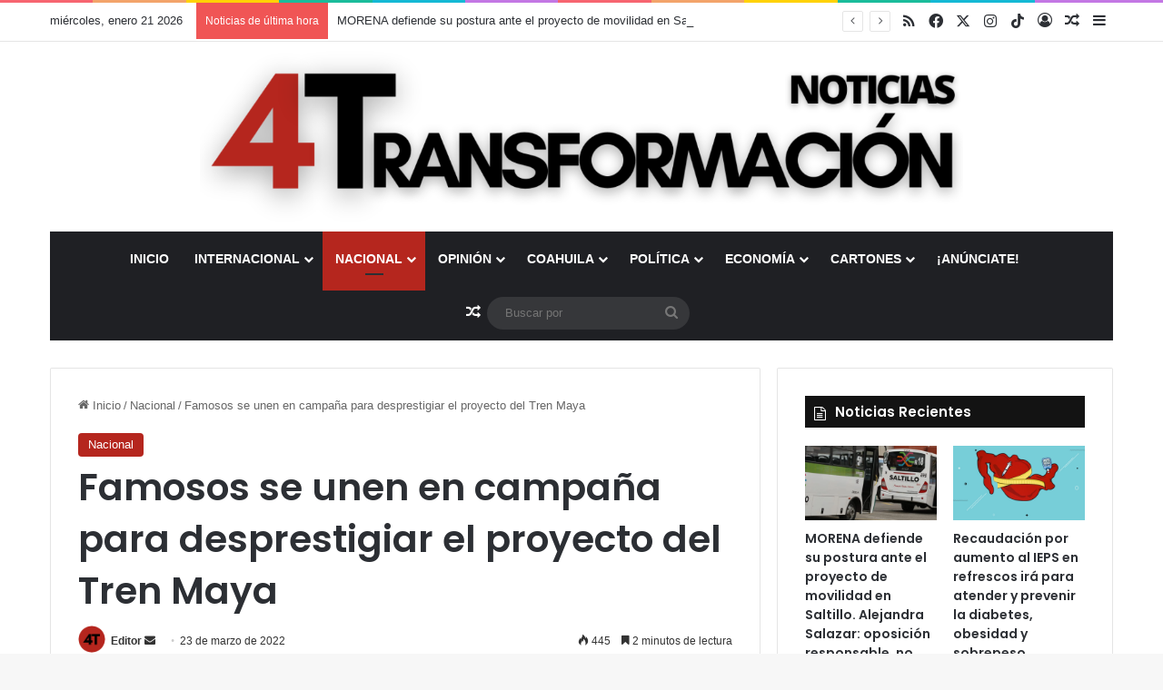

--- FILE ---
content_type: text/html; charset=UTF-8
request_url: https://www.lacuartatransformacion.org/famosos-se-unen-en-campana-para-desprestigiar-el-proyecto-del-tren-maya/
body_size: 27491
content:
<!DOCTYPE html>
<html lang="es" class="" data-skin="light" prefix="og: http://ogp.me/ns#">
<head>
	<meta charset="UTF-8" />
	<link rel="profile" href="https://gmpg.org/xfn/11" />
	<title>Famosos se unen en campaña para desprestigiar el proyecto del Tren Maya &#8211; La Cuarta Transformación</title>

<meta http-equiv='x-dns-prefetch-control' content='on'>
<link rel='dns-prefetch' href='//cdnjs.cloudflare.com' />
<link rel='dns-prefetch' href='//ajax.googleapis.com' />
<link rel='dns-prefetch' href='//fonts.googleapis.com' />
<link rel='dns-prefetch' href='//fonts.gstatic.com' />
<link rel='dns-prefetch' href='//s.gravatar.com' />
<link rel='dns-prefetch' href='//www.google-analytics.com' />
<link rel='preload' as='script' href='https://ajax.googleapis.com/ajax/libs/webfont/1/webfont.js'>
<meta name='robots' content='max-image-preview:large' />
<link rel="alternate" type="application/rss+xml" title="La Cuarta Transformación &raquo; Feed" href="https://www.lacuartatransformacion.org/feed/" />
<link rel="alternate" type="application/rss+xml" title="La Cuarta Transformación &raquo; Feed de los comentarios" href="https://www.lacuartatransformacion.org/comments/feed/" />

		<style type="text/css">
			:root{				
			--tie-preset-gradient-1: linear-gradient(135deg, rgba(6, 147, 227, 1) 0%, rgb(155, 81, 224) 100%);
			--tie-preset-gradient-2: linear-gradient(135deg, rgb(122, 220, 180) 0%, rgb(0, 208, 130) 100%);
			--tie-preset-gradient-3: linear-gradient(135deg, rgba(252, 185, 0, 1) 0%, rgba(255, 105, 0, 1) 100%);
			--tie-preset-gradient-4: linear-gradient(135deg, rgba(255, 105, 0, 1) 0%, rgb(207, 46, 46) 100%);
			--tie-preset-gradient-5: linear-gradient(135deg, rgb(238, 238, 238) 0%, rgb(169, 184, 195) 100%);
			--tie-preset-gradient-6: linear-gradient(135deg, rgb(74, 234, 220) 0%, rgb(151, 120, 209) 20%, rgb(207, 42, 186) 40%, rgb(238, 44, 130) 60%, rgb(251, 105, 98) 80%, rgb(254, 248, 76) 100%);
			--tie-preset-gradient-7: linear-gradient(135deg, rgb(255, 206, 236) 0%, rgb(152, 150, 240) 100%);
			--tie-preset-gradient-8: linear-gradient(135deg, rgb(254, 205, 165) 0%, rgb(254, 45, 45) 50%, rgb(107, 0, 62) 100%);
			--tie-preset-gradient-9: linear-gradient(135deg, rgb(255, 203, 112) 0%, rgb(199, 81, 192) 50%, rgb(65, 88, 208) 100%);
			--tie-preset-gradient-10: linear-gradient(135deg, rgb(255, 245, 203) 0%, rgb(182, 227, 212) 50%, rgb(51, 167, 181) 100%);
			--tie-preset-gradient-11: linear-gradient(135deg, rgb(202, 248, 128) 0%, rgb(113, 206, 126) 100%);
			--tie-preset-gradient-12: linear-gradient(135deg, rgb(2, 3, 129) 0%, rgb(40, 116, 252) 100%);
			--tie-preset-gradient-13: linear-gradient(135deg, #4D34FA, #ad34fa);
			--tie-preset-gradient-14: linear-gradient(135deg, #0057FF, #31B5FF);
			--tie-preset-gradient-15: linear-gradient(135deg, #FF007A, #FF81BD);
			--tie-preset-gradient-16: linear-gradient(135deg, #14111E, #4B4462);
			--tie-preset-gradient-17: linear-gradient(135deg, #F32758, #FFC581);

			
					--main-nav-background: #1f2024;
					--main-nav-secondry-background: rgba(0,0,0,0.2);
					--main-nav-primary-color: #0088ff;
					--main-nav-contrast-primary-color: #FFFFFF;
					--main-nav-text-color: #FFFFFF;
					--main-nav-secondry-text-color: rgba(225,255,255,0.5);
					--main-nav-main-border-color: rgba(255,255,255,0.07);
					--main-nav-secondry-border-color: rgba(255,255,255,0.04);
				
			}
		</style>
	<link rel="alternate" title="oEmbed (JSON)" type="application/json+oembed" href="https://www.lacuartatransformacion.org/wp-json/oembed/1.0/embed?url=https%3A%2F%2Fwww.lacuartatransformacion.org%2Ffamosos-se-unen-en-campana-para-desprestigiar-el-proyecto-del-tren-maya%2F" />
<link rel="alternate" title="oEmbed (XML)" type="text/xml+oembed" href="https://www.lacuartatransformacion.org/wp-json/oembed/1.0/embed?url=https%3A%2F%2Fwww.lacuartatransformacion.org%2Ffamosos-se-unen-en-campana-para-desprestigiar-el-proyecto-del-tren-maya%2F&#038;format=xml" />

<meta property="og:title" content="Famosos se unen en campaña para desprestigiar el proyecto del Tren Maya - La Cuarta Transformación" />
<meta property="og:type" content="article" />
<meta property="og:description" content="Esta mañana, en el marco del Día Mundial del Agua, un grupo de actores y actrices han lanzado la cam" />
<meta property="og:url" content="https://www.lacuartatransformacion.org/famosos-se-unen-en-campana-para-desprestigiar-el-proyecto-del-tren-maya/" />
<meta property="og:site_name" content="La Cuarta Transformación" />
<meta property="og:image" content="https://www.lacuartatransformacion.org/wp-content/uploads/2022/03/Natalia-Lafourcade-Ruben-Albarran-Eugenio-Derbez-Barbara-Mori-Kate-del-Castillo-Aislinn-Derbez-Ana-Claudia-Talancon-Omar-Chaparro-y-Regina-Blandon-contra-el-Tren-Maya.jpg" />
<meta name="viewport" content="width=device-width, initial-scale=1.0" /><style id='wp-img-auto-sizes-contain-inline-css' type='text/css'>
img:is([sizes=auto i],[sizes^="auto," i]){contain-intrinsic-size:3000px 1500px}
/*# sourceURL=wp-img-auto-sizes-contain-inline-css */
</style>
<style id='wp-emoji-styles-inline-css' type='text/css'>

	img.wp-smiley, img.emoji {
		display: inline !important;
		border: none !important;
		box-shadow: none !important;
		height: 1em !important;
		width: 1em !important;
		margin: 0 0.07em !important;
		vertical-align: -0.1em !important;
		background: none !important;
		padding: 0 !important;
	}
/*# sourceURL=wp-emoji-styles-inline-css */
</style>
<style id='wp-block-library-inline-css' type='text/css'>
:root{--wp-block-synced-color:#7a00df;--wp-block-synced-color--rgb:122,0,223;--wp-bound-block-color:var(--wp-block-synced-color);--wp-editor-canvas-background:#ddd;--wp-admin-theme-color:#007cba;--wp-admin-theme-color--rgb:0,124,186;--wp-admin-theme-color-darker-10:#006ba1;--wp-admin-theme-color-darker-10--rgb:0,107,160.5;--wp-admin-theme-color-darker-20:#005a87;--wp-admin-theme-color-darker-20--rgb:0,90,135;--wp-admin-border-width-focus:2px}@media (min-resolution:192dpi){:root{--wp-admin-border-width-focus:1.5px}}.wp-element-button{cursor:pointer}:root .has-very-light-gray-background-color{background-color:#eee}:root .has-very-dark-gray-background-color{background-color:#313131}:root .has-very-light-gray-color{color:#eee}:root .has-very-dark-gray-color{color:#313131}:root .has-vivid-green-cyan-to-vivid-cyan-blue-gradient-background{background:linear-gradient(135deg,#00d084,#0693e3)}:root .has-purple-crush-gradient-background{background:linear-gradient(135deg,#34e2e4,#4721fb 50%,#ab1dfe)}:root .has-hazy-dawn-gradient-background{background:linear-gradient(135deg,#faaca8,#dad0ec)}:root .has-subdued-olive-gradient-background{background:linear-gradient(135deg,#fafae1,#67a671)}:root .has-atomic-cream-gradient-background{background:linear-gradient(135deg,#fdd79a,#004a59)}:root .has-nightshade-gradient-background{background:linear-gradient(135deg,#330968,#31cdcf)}:root .has-midnight-gradient-background{background:linear-gradient(135deg,#020381,#2874fc)}:root{--wp--preset--font-size--normal:16px;--wp--preset--font-size--huge:42px}.has-regular-font-size{font-size:1em}.has-larger-font-size{font-size:2.625em}.has-normal-font-size{font-size:var(--wp--preset--font-size--normal)}.has-huge-font-size{font-size:var(--wp--preset--font-size--huge)}.has-text-align-center{text-align:center}.has-text-align-left{text-align:left}.has-text-align-right{text-align:right}.has-fit-text{white-space:nowrap!important}#end-resizable-editor-section{display:none}.aligncenter{clear:both}.items-justified-left{justify-content:flex-start}.items-justified-center{justify-content:center}.items-justified-right{justify-content:flex-end}.items-justified-space-between{justify-content:space-between}.screen-reader-text{border:0;clip-path:inset(50%);height:1px;margin:-1px;overflow:hidden;padding:0;position:absolute;width:1px;word-wrap:normal!important}.screen-reader-text:focus{background-color:#ddd;clip-path:none;color:#444;display:block;font-size:1em;height:auto;left:5px;line-height:normal;padding:15px 23px 14px;text-decoration:none;top:5px;width:auto;z-index:100000}html :where(.has-border-color){border-style:solid}html :where([style*=border-top-color]){border-top-style:solid}html :where([style*=border-right-color]){border-right-style:solid}html :where([style*=border-bottom-color]){border-bottom-style:solid}html :where([style*=border-left-color]){border-left-style:solid}html :where([style*=border-width]){border-style:solid}html :where([style*=border-top-width]){border-top-style:solid}html :where([style*=border-right-width]){border-right-style:solid}html :where([style*=border-bottom-width]){border-bottom-style:solid}html :where([style*=border-left-width]){border-left-style:solid}html :where(img[class*=wp-image-]){height:auto;max-width:100%}:where(figure){margin:0 0 1em}html :where(.is-position-sticky){--wp-admin--admin-bar--position-offset:var(--wp-admin--admin-bar--height,0px)}@media screen and (max-width:600px){html :where(.is-position-sticky){--wp-admin--admin-bar--position-offset:0px}}

/*# sourceURL=wp-block-library-inline-css */
</style><style id='wp-block-image-inline-css' type='text/css'>
.wp-block-image>a,.wp-block-image>figure>a{display:inline-block}.wp-block-image img{box-sizing:border-box;height:auto;max-width:100%;vertical-align:bottom}@media not (prefers-reduced-motion){.wp-block-image img.hide{visibility:hidden}.wp-block-image img.show{animation:show-content-image .4s}}.wp-block-image[style*=border-radius] img,.wp-block-image[style*=border-radius]>a{border-radius:inherit}.wp-block-image.has-custom-border img{box-sizing:border-box}.wp-block-image.aligncenter{text-align:center}.wp-block-image.alignfull>a,.wp-block-image.alignwide>a{width:100%}.wp-block-image.alignfull img,.wp-block-image.alignwide img{height:auto;width:100%}.wp-block-image .aligncenter,.wp-block-image .alignleft,.wp-block-image .alignright,.wp-block-image.aligncenter,.wp-block-image.alignleft,.wp-block-image.alignright{display:table}.wp-block-image .aligncenter>figcaption,.wp-block-image .alignleft>figcaption,.wp-block-image .alignright>figcaption,.wp-block-image.aligncenter>figcaption,.wp-block-image.alignleft>figcaption,.wp-block-image.alignright>figcaption{caption-side:bottom;display:table-caption}.wp-block-image .alignleft{float:left;margin:.5em 1em .5em 0}.wp-block-image .alignright{float:right;margin:.5em 0 .5em 1em}.wp-block-image .aligncenter{margin-left:auto;margin-right:auto}.wp-block-image :where(figcaption){margin-bottom:1em;margin-top:.5em}.wp-block-image.is-style-circle-mask img{border-radius:9999px}@supports ((-webkit-mask-image:none) or (mask-image:none)) or (-webkit-mask-image:none){.wp-block-image.is-style-circle-mask img{border-radius:0;-webkit-mask-image:url('data:image/svg+xml;utf8,<svg viewBox="0 0 100 100" xmlns="http://www.w3.org/2000/svg"><circle cx="50" cy="50" r="50"/></svg>');mask-image:url('data:image/svg+xml;utf8,<svg viewBox="0 0 100 100" xmlns="http://www.w3.org/2000/svg"><circle cx="50" cy="50" r="50"/></svg>');mask-mode:alpha;-webkit-mask-position:center;mask-position:center;-webkit-mask-repeat:no-repeat;mask-repeat:no-repeat;-webkit-mask-size:contain;mask-size:contain}}:root :where(.wp-block-image.is-style-rounded img,.wp-block-image .is-style-rounded img){border-radius:9999px}.wp-block-image figure{margin:0}.wp-lightbox-container{display:flex;flex-direction:column;position:relative}.wp-lightbox-container img{cursor:zoom-in}.wp-lightbox-container img:hover+button{opacity:1}.wp-lightbox-container button{align-items:center;backdrop-filter:blur(16px) saturate(180%);background-color:#5a5a5a40;border:none;border-radius:4px;cursor:zoom-in;display:flex;height:20px;justify-content:center;opacity:0;padding:0;position:absolute;right:16px;text-align:center;top:16px;width:20px;z-index:100}@media not (prefers-reduced-motion){.wp-lightbox-container button{transition:opacity .2s ease}}.wp-lightbox-container button:focus-visible{outline:3px auto #5a5a5a40;outline:3px auto -webkit-focus-ring-color;outline-offset:3px}.wp-lightbox-container button:hover{cursor:pointer;opacity:1}.wp-lightbox-container button:focus{opacity:1}.wp-lightbox-container button:focus,.wp-lightbox-container button:hover,.wp-lightbox-container button:not(:hover):not(:active):not(.has-background){background-color:#5a5a5a40;border:none}.wp-lightbox-overlay{box-sizing:border-box;cursor:zoom-out;height:100vh;left:0;overflow:hidden;position:fixed;top:0;visibility:hidden;width:100%;z-index:100000}.wp-lightbox-overlay .close-button{align-items:center;cursor:pointer;display:flex;justify-content:center;min-height:40px;min-width:40px;padding:0;position:absolute;right:calc(env(safe-area-inset-right) + 16px);top:calc(env(safe-area-inset-top) + 16px);z-index:5000000}.wp-lightbox-overlay .close-button:focus,.wp-lightbox-overlay .close-button:hover,.wp-lightbox-overlay .close-button:not(:hover):not(:active):not(.has-background){background:none;border:none}.wp-lightbox-overlay .lightbox-image-container{height:var(--wp--lightbox-container-height);left:50%;overflow:hidden;position:absolute;top:50%;transform:translate(-50%,-50%);transform-origin:top left;width:var(--wp--lightbox-container-width);z-index:9999999999}.wp-lightbox-overlay .wp-block-image{align-items:center;box-sizing:border-box;display:flex;height:100%;justify-content:center;margin:0;position:relative;transform-origin:0 0;width:100%;z-index:3000000}.wp-lightbox-overlay .wp-block-image img{height:var(--wp--lightbox-image-height);min-height:var(--wp--lightbox-image-height);min-width:var(--wp--lightbox-image-width);width:var(--wp--lightbox-image-width)}.wp-lightbox-overlay .wp-block-image figcaption{display:none}.wp-lightbox-overlay button{background:none;border:none}.wp-lightbox-overlay .scrim{background-color:#fff;height:100%;opacity:.9;position:absolute;width:100%;z-index:2000000}.wp-lightbox-overlay.active{visibility:visible}@media not (prefers-reduced-motion){.wp-lightbox-overlay.active{animation:turn-on-visibility .25s both}.wp-lightbox-overlay.active img{animation:turn-on-visibility .35s both}.wp-lightbox-overlay.show-closing-animation:not(.active){animation:turn-off-visibility .35s both}.wp-lightbox-overlay.show-closing-animation:not(.active) img{animation:turn-off-visibility .25s both}.wp-lightbox-overlay.zoom.active{animation:none;opacity:1;visibility:visible}.wp-lightbox-overlay.zoom.active .lightbox-image-container{animation:lightbox-zoom-in .4s}.wp-lightbox-overlay.zoom.active .lightbox-image-container img{animation:none}.wp-lightbox-overlay.zoom.active .scrim{animation:turn-on-visibility .4s forwards}.wp-lightbox-overlay.zoom.show-closing-animation:not(.active){animation:none}.wp-lightbox-overlay.zoom.show-closing-animation:not(.active) .lightbox-image-container{animation:lightbox-zoom-out .4s}.wp-lightbox-overlay.zoom.show-closing-animation:not(.active) .lightbox-image-container img{animation:none}.wp-lightbox-overlay.zoom.show-closing-animation:not(.active) .scrim{animation:turn-off-visibility .4s forwards}}@keyframes show-content-image{0%{visibility:hidden}99%{visibility:hidden}to{visibility:visible}}@keyframes turn-on-visibility{0%{opacity:0}to{opacity:1}}@keyframes turn-off-visibility{0%{opacity:1;visibility:visible}99%{opacity:0;visibility:visible}to{opacity:0;visibility:hidden}}@keyframes lightbox-zoom-in{0%{transform:translate(calc((-100vw + var(--wp--lightbox-scrollbar-width))/2 + var(--wp--lightbox-initial-left-position)),calc(-50vh + var(--wp--lightbox-initial-top-position))) scale(var(--wp--lightbox-scale))}to{transform:translate(-50%,-50%) scale(1)}}@keyframes lightbox-zoom-out{0%{transform:translate(-50%,-50%) scale(1);visibility:visible}99%{visibility:visible}to{transform:translate(calc((-100vw + var(--wp--lightbox-scrollbar-width))/2 + var(--wp--lightbox-initial-left-position)),calc(-50vh + var(--wp--lightbox-initial-top-position))) scale(var(--wp--lightbox-scale));visibility:hidden}}
/*# sourceURL=https://www.lacuartatransformacion.org/wp-includes/blocks/image/style.min.css */
</style>
<style id='wp-block-image-theme-inline-css' type='text/css'>
:root :where(.wp-block-image figcaption){color:#555;font-size:13px;text-align:center}.is-dark-theme :root :where(.wp-block-image figcaption){color:#ffffffa6}.wp-block-image{margin:0 0 1em}
/*# sourceURL=https://www.lacuartatransformacion.org/wp-includes/blocks/image/theme.min.css */
</style>
<style id='wp-block-embed-inline-css' type='text/css'>
.wp-block-embed.alignleft,.wp-block-embed.alignright,.wp-block[data-align=left]>[data-type="core/embed"],.wp-block[data-align=right]>[data-type="core/embed"]{max-width:360px;width:100%}.wp-block-embed.alignleft .wp-block-embed__wrapper,.wp-block-embed.alignright .wp-block-embed__wrapper,.wp-block[data-align=left]>[data-type="core/embed"] .wp-block-embed__wrapper,.wp-block[data-align=right]>[data-type="core/embed"] .wp-block-embed__wrapper{min-width:280px}.wp-block-cover .wp-block-embed{min-height:240px;min-width:320px}.wp-block-embed{overflow-wrap:break-word}.wp-block-embed :where(figcaption){margin-bottom:1em;margin-top:.5em}.wp-block-embed iframe{max-width:100%}.wp-block-embed__wrapper{position:relative}.wp-embed-responsive .wp-has-aspect-ratio .wp-block-embed__wrapper:before{content:"";display:block;padding-top:50%}.wp-embed-responsive .wp-has-aspect-ratio iframe{bottom:0;height:100%;left:0;position:absolute;right:0;top:0;width:100%}.wp-embed-responsive .wp-embed-aspect-21-9 .wp-block-embed__wrapper:before{padding-top:42.85%}.wp-embed-responsive .wp-embed-aspect-18-9 .wp-block-embed__wrapper:before{padding-top:50%}.wp-embed-responsive .wp-embed-aspect-16-9 .wp-block-embed__wrapper:before{padding-top:56.25%}.wp-embed-responsive .wp-embed-aspect-4-3 .wp-block-embed__wrapper:before{padding-top:75%}.wp-embed-responsive .wp-embed-aspect-1-1 .wp-block-embed__wrapper:before{padding-top:100%}.wp-embed-responsive .wp-embed-aspect-9-16 .wp-block-embed__wrapper:before{padding-top:177.77%}.wp-embed-responsive .wp-embed-aspect-1-2 .wp-block-embed__wrapper:before{padding-top:200%}
/*# sourceURL=https://www.lacuartatransformacion.org/wp-includes/blocks/embed/style.min.css */
</style>
<style id='wp-block-embed-theme-inline-css' type='text/css'>
.wp-block-embed :where(figcaption){color:#555;font-size:13px;text-align:center}.is-dark-theme .wp-block-embed :where(figcaption){color:#ffffffa6}.wp-block-embed{margin:0 0 1em}
/*# sourceURL=https://www.lacuartatransformacion.org/wp-includes/blocks/embed/theme.min.css */
</style>
<style id='wp-block-paragraph-inline-css' type='text/css'>
.is-small-text{font-size:.875em}.is-regular-text{font-size:1em}.is-large-text{font-size:2.25em}.is-larger-text{font-size:3em}.has-drop-cap:not(:focus):first-letter{float:left;font-size:8.4em;font-style:normal;font-weight:100;line-height:.68;margin:.05em .1em 0 0;text-transform:uppercase}body.rtl .has-drop-cap:not(:focus):first-letter{float:none;margin-left:.1em}p.has-drop-cap.has-background{overflow:hidden}:root :where(p.has-background){padding:1.25em 2.375em}:where(p.has-text-color:not(.has-link-color)) a{color:inherit}p.has-text-align-left[style*="writing-mode:vertical-lr"],p.has-text-align-right[style*="writing-mode:vertical-rl"]{rotate:180deg}
/*# sourceURL=https://www.lacuartatransformacion.org/wp-includes/blocks/paragraph/style.min.css */
</style>
<style id='global-styles-inline-css' type='text/css'>
:root{--wp--preset--aspect-ratio--square: 1;--wp--preset--aspect-ratio--4-3: 4/3;--wp--preset--aspect-ratio--3-4: 3/4;--wp--preset--aspect-ratio--3-2: 3/2;--wp--preset--aspect-ratio--2-3: 2/3;--wp--preset--aspect-ratio--16-9: 16/9;--wp--preset--aspect-ratio--9-16: 9/16;--wp--preset--color--black: #000000;--wp--preset--color--cyan-bluish-gray: #abb8c3;--wp--preset--color--white: #ffffff;--wp--preset--color--pale-pink: #f78da7;--wp--preset--color--vivid-red: #cf2e2e;--wp--preset--color--luminous-vivid-orange: #ff6900;--wp--preset--color--luminous-vivid-amber: #fcb900;--wp--preset--color--light-green-cyan: #7bdcb5;--wp--preset--color--vivid-green-cyan: #00d084;--wp--preset--color--pale-cyan-blue: #8ed1fc;--wp--preset--color--vivid-cyan-blue: #0693e3;--wp--preset--color--vivid-purple: #9b51e0;--wp--preset--color--global-color: #b21e1e;--wp--preset--gradient--vivid-cyan-blue-to-vivid-purple: linear-gradient(135deg,rgb(6,147,227) 0%,rgb(155,81,224) 100%);--wp--preset--gradient--light-green-cyan-to-vivid-green-cyan: linear-gradient(135deg,rgb(122,220,180) 0%,rgb(0,208,130) 100%);--wp--preset--gradient--luminous-vivid-amber-to-luminous-vivid-orange: linear-gradient(135deg,rgb(252,185,0) 0%,rgb(255,105,0) 100%);--wp--preset--gradient--luminous-vivid-orange-to-vivid-red: linear-gradient(135deg,rgb(255,105,0) 0%,rgb(207,46,46) 100%);--wp--preset--gradient--very-light-gray-to-cyan-bluish-gray: linear-gradient(135deg,rgb(238,238,238) 0%,rgb(169,184,195) 100%);--wp--preset--gradient--cool-to-warm-spectrum: linear-gradient(135deg,rgb(74,234,220) 0%,rgb(151,120,209) 20%,rgb(207,42,186) 40%,rgb(238,44,130) 60%,rgb(251,105,98) 80%,rgb(254,248,76) 100%);--wp--preset--gradient--blush-light-purple: linear-gradient(135deg,rgb(255,206,236) 0%,rgb(152,150,240) 100%);--wp--preset--gradient--blush-bordeaux: linear-gradient(135deg,rgb(254,205,165) 0%,rgb(254,45,45) 50%,rgb(107,0,62) 100%);--wp--preset--gradient--luminous-dusk: linear-gradient(135deg,rgb(255,203,112) 0%,rgb(199,81,192) 50%,rgb(65,88,208) 100%);--wp--preset--gradient--pale-ocean: linear-gradient(135deg,rgb(255,245,203) 0%,rgb(182,227,212) 50%,rgb(51,167,181) 100%);--wp--preset--gradient--electric-grass: linear-gradient(135deg,rgb(202,248,128) 0%,rgb(113,206,126) 100%);--wp--preset--gradient--midnight: linear-gradient(135deg,rgb(2,3,129) 0%,rgb(40,116,252) 100%);--wp--preset--font-size--small: 13px;--wp--preset--font-size--medium: 20px;--wp--preset--font-size--large: 36px;--wp--preset--font-size--x-large: 42px;--wp--preset--spacing--20: 0.44rem;--wp--preset--spacing--30: 0.67rem;--wp--preset--spacing--40: 1rem;--wp--preset--spacing--50: 1.5rem;--wp--preset--spacing--60: 2.25rem;--wp--preset--spacing--70: 3.38rem;--wp--preset--spacing--80: 5.06rem;--wp--preset--shadow--natural: 6px 6px 9px rgba(0, 0, 0, 0.2);--wp--preset--shadow--deep: 12px 12px 50px rgba(0, 0, 0, 0.4);--wp--preset--shadow--sharp: 6px 6px 0px rgba(0, 0, 0, 0.2);--wp--preset--shadow--outlined: 6px 6px 0px -3px rgb(255, 255, 255), 6px 6px rgb(0, 0, 0);--wp--preset--shadow--crisp: 6px 6px 0px rgb(0, 0, 0);}:where(.is-layout-flex){gap: 0.5em;}:where(.is-layout-grid){gap: 0.5em;}body .is-layout-flex{display: flex;}.is-layout-flex{flex-wrap: wrap;align-items: center;}.is-layout-flex > :is(*, div){margin: 0;}body .is-layout-grid{display: grid;}.is-layout-grid > :is(*, div){margin: 0;}:where(.wp-block-columns.is-layout-flex){gap: 2em;}:where(.wp-block-columns.is-layout-grid){gap: 2em;}:where(.wp-block-post-template.is-layout-flex){gap: 1.25em;}:where(.wp-block-post-template.is-layout-grid){gap: 1.25em;}.has-black-color{color: var(--wp--preset--color--black) !important;}.has-cyan-bluish-gray-color{color: var(--wp--preset--color--cyan-bluish-gray) !important;}.has-white-color{color: var(--wp--preset--color--white) !important;}.has-pale-pink-color{color: var(--wp--preset--color--pale-pink) !important;}.has-vivid-red-color{color: var(--wp--preset--color--vivid-red) !important;}.has-luminous-vivid-orange-color{color: var(--wp--preset--color--luminous-vivid-orange) !important;}.has-luminous-vivid-amber-color{color: var(--wp--preset--color--luminous-vivid-amber) !important;}.has-light-green-cyan-color{color: var(--wp--preset--color--light-green-cyan) !important;}.has-vivid-green-cyan-color{color: var(--wp--preset--color--vivid-green-cyan) !important;}.has-pale-cyan-blue-color{color: var(--wp--preset--color--pale-cyan-blue) !important;}.has-vivid-cyan-blue-color{color: var(--wp--preset--color--vivid-cyan-blue) !important;}.has-vivid-purple-color{color: var(--wp--preset--color--vivid-purple) !important;}.has-black-background-color{background-color: var(--wp--preset--color--black) !important;}.has-cyan-bluish-gray-background-color{background-color: var(--wp--preset--color--cyan-bluish-gray) !important;}.has-white-background-color{background-color: var(--wp--preset--color--white) !important;}.has-pale-pink-background-color{background-color: var(--wp--preset--color--pale-pink) !important;}.has-vivid-red-background-color{background-color: var(--wp--preset--color--vivid-red) !important;}.has-luminous-vivid-orange-background-color{background-color: var(--wp--preset--color--luminous-vivid-orange) !important;}.has-luminous-vivid-amber-background-color{background-color: var(--wp--preset--color--luminous-vivid-amber) !important;}.has-light-green-cyan-background-color{background-color: var(--wp--preset--color--light-green-cyan) !important;}.has-vivid-green-cyan-background-color{background-color: var(--wp--preset--color--vivid-green-cyan) !important;}.has-pale-cyan-blue-background-color{background-color: var(--wp--preset--color--pale-cyan-blue) !important;}.has-vivid-cyan-blue-background-color{background-color: var(--wp--preset--color--vivid-cyan-blue) !important;}.has-vivid-purple-background-color{background-color: var(--wp--preset--color--vivid-purple) !important;}.has-black-border-color{border-color: var(--wp--preset--color--black) !important;}.has-cyan-bluish-gray-border-color{border-color: var(--wp--preset--color--cyan-bluish-gray) !important;}.has-white-border-color{border-color: var(--wp--preset--color--white) !important;}.has-pale-pink-border-color{border-color: var(--wp--preset--color--pale-pink) !important;}.has-vivid-red-border-color{border-color: var(--wp--preset--color--vivid-red) !important;}.has-luminous-vivid-orange-border-color{border-color: var(--wp--preset--color--luminous-vivid-orange) !important;}.has-luminous-vivid-amber-border-color{border-color: var(--wp--preset--color--luminous-vivid-amber) !important;}.has-light-green-cyan-border-color{border-color: var(--wp--preset--color--light-green-cyan) !important;}.has-vivid-green-cyan-border-color{border-color: var(--wp--preset--color--vivid-green-cyan) !important;}.has-pale-cyan-blue-border-color{border-color: var(--wp--preset--color--pale-cyan-blue) !important;}.has-vivid-cyan-blue-border-color{border-color: var(--wp--preset--color--vivid-cyan-blue) !important;}.has-vivid-purple-border-color{border-color: var(--wp--preset--color--vivid-purple) !important;}.has-vivid-cyan-blue-to-vivid-purple-gradient-background{background: var(--wp--preset--gradient--vivid-cyan-blue-to-vivid-purple) !important;}.has-light-green-cyan-to-vivid-green-cyan-gradient-background{background: var(--wp--preset--gradient--light-green-cyan-to-vivid-green-cyan) !important;}.has-luminous-vivid-amber-to-luminous-vivid-orange-gradient-background{background: var(--wp--preset--gradient--luminous-vivid-amber-to-luminous-vivid-orange) !important;}.has-luminous-vivid-orange-to-vivid-red-gradient-background{background: var(--wp--preset--gradient--luminous-vivid-orange-to-vivid-red) !important;}.has-very-light-gray-to-cyan-bluish-gray-gradient-background{background: var(--wp--preset--gradient--very-light-gray-to-cyan-bluish-gray) !important;}.has-cool-to-warm-spectrum-gradient-background{background: var(--wp--preset--gradient--cool-to-warm-spectrum) !important;}.has-blush-light-purple-gradient-background{background: var(--wp--preset--gradient--blush-light-purple) !important;}.has-blush-bordeaux-gradient-background{background: var(--wp--preset--gradient--blush-bordeaux) !important;}.has-luminous-dusk-gradient-background{background: var(--wp--preset--gradient--luminous-dusk) !important;}.has-pale-ocean-gradient-background{background: var(--wp--preset--gradient--pale-ocean) !important;}.has-electric-grass-gradient-background{background: var(--wp--preset--gradient--electric-grass) !important;}.has-midnight-gradient-background{background: var(--wp--preset--gradient--midnight) !important;}.has-small-font-size{font-size: var(--wp--preset--font-size--small) !important;}.has-medium-font-size{font-size: var(--wp--preset--font-size--medium) !important;}.has-large-font-size{font-size: var(--wp--preset--font-size--large) !important;}.has-x-large-font-size{font-size: var(--wp--preset--font-size--x-large) !important;}
/*# sourceURL=global-styles-inline-css */
</style>

<style id='classic-theme-styles-inline-css' type='text/css'>
/*! This file is auto-generated */
.wp-block-button__link{color:#fff;background-color:#32373c;border-radius:9999px;box-shadow:none;text-decoration:none;padding:calc(.667em + 2px) calc(1.333em + 2px);font-size:1.125em}.wp-block-file__button{background:#32373c;color:#fff;text-decoration:none}
/*# sourceURL=/wp-includes/css/classic-themes.min.css */
</style>
<link rel='stylesheet' id='contact-form-7-css' href='https://www.lacuartatransformacion.org/wp-content/plugins/contact-form-7/includes/css/styles.css?ver=6.1.4' type='text/css' media='all' />
<link rel='stylesheet' id='tie-css-base-css' href='https://www.lacuartatransformacion.org/wp-content/themes/jannah/assets/css/base.min.css?ver=7.5.1' type='text/css' media='all' />
<link rel='stylesheet' id='tie-css-styles-css' href='https://www.lacuartatransformacion.org/wp-content/themes/jannah/assets/css/style.min.css?ver=7.5.1' type='text/css' media='all' />
<link rel='stylesheet' id='tie-css-widgets-css' href='https://www.lacuartatransformacion.org/wp-content/themes/jannah/assets/css/widgets.min.css?ver=7.5.1' type='text/css' media='all' />
<link rel='stylesheet' id='tie-css-helpers-css' href='https://www.lacuartatransformacion.org/wp-content/themes/jannah/assets/css/helpers.min.css?ver=7.5.1' type='text/css' media='all' />
<link rel='stylesheet' id='tie-fontawesome5-css' href='https://www.lacuartatransformacion.org/wp-content/themes/jannah/assets/css/fontawesome.css?ver=7.5.1' type='text/css' media='all' />
<link rel='stylesheet' id='tie-css-ilightbox-css' href='https://www.lacuartatransformacion.org/wp-content/themes/jannah/assets/ilightbox/dark-skin/skin.css?ver=7.5.1' type='text/css' media='all' />
<link rel='stylesheet' id='tie-css-shortcodes-css' href='https://www.lacuartatransformacion.org/wp-content/themes/jannah/assets/css/plugins/shortcodes.min.css?ver=7.5.1' type='text/css' media='all' />
<link rel='stylesheet' id='tie-css-single-css' href='https://www.lacuartatransformacion.org/wp-content/themes/jannah/assets/css/single.min.css?ver=7.5.1' type='text/css' media='all' />
<link rel='stylesheet' id='tie-css-print-css' href='https://www.lacuartatransformacion.org/wp-content/themes/jannah/assets/css/print.css?ver=7.5.1' type='text/css' media='print' />
<link rel='stylesheet' id='taqyeem-styles-css' href='https://www.lacuartatransformacion.org/wp-content/themes/jannah/assets/css/plugins/taqyeem.min.css?ver=7.5.1' type='text/css' media='all' />
<style id='taqyeem-styles-inline-css' type='text/css'>
.wf-active .logo-text,.wf-active h1,.wf-active h2,.wf-active h3,.wf-active h4,.wf-active h5,.wf-active h6,.wf-active .the-subtitle{font-family: 'Poppins';}#main-nav .main-menu > ul > li > a{text-transform: uppercase;}:root:root{--brand-color: #b5261e;--dark-brand-color: #830000;--bright-color: #FFFFFF;--base-color: #2c2f34;}#reading-position-indicator{box-shadow: 0 0 10px rgba( 181,38,30,0.7);}:root:root{--brand-color: #b5261e;--dark-brand-color: #830000;--bright-color: #FFFFFF;--base-color: #2c2f34;}#reading-position-indicator{box-shadow: 0 0 10px rgba( 181,38,30,0.7);}#header-notification-bar{background: var( --tie-preset-gradient-13 );}#header-notification-bar{--tie-buttons-color: #FFFFFF;--tie-buttons-border-color: #FFFFFF;--tie-buttons-hover-color: #e1e1e1;--tie-buttons-hover-text: #000000;}#header-notification-bar{--tie-buttons-text: #000000;}blockquote.quote-light,blockquote.quote-simple,q,blockquote{background: #0c0c0c;}q cite,blockquote cite,q:before,blockquote:before,.wp-block-quote cite,.wp-block-quote footer{color: #b21e1e;}blockquote.quote-light{border-color: #b21e1e;}blockquote.quote-light,blockquote.quote-simple,q,blockquote{color: #ffffff;}.tie-cat-31,.tie-cat-item-31 > span{background-color:#e67e22 !important;color:#FFFFFF !important;}.tie-cat-31:after{border-top-color:#e67e22 !important;}.tie-cat-31:hover{background-color:#c86004 !important;}.tie-cat-31:hover:after{border-top-color:#c86004 !important;}.tie-cat-32,.tie-cat-item-32 > span{background-color:#2ecc71 !important;color:#FFFFFF !important;}.tie-cat-32:after{border-top-color:#2ecc71 !important;}.tie-cat-32:hover{background-color:#10ae53 !important;}.tie-cat-32:hover:after{border-top-color:#10ae53 !important;}.tie-cat-33,.tie-cat-item-33 > span{background-color:#9b59b6 !important;color:#FFFFFF !important;}.tie-cat-33:after{border-top-color:#9b59b6 !important;}.tie-cat-33:hover{background-color:#7d3b98 !important;}.tie-cat-33:hover:after{border-top-color:#7d3b98 !important;}.tie-cat-34,.tie-cat-item-34 > span{background-color:#34495e !important;color:#FFFFFF !important;}.tie-cat-34:after{border-top-color:#34495e !important;}.tie-cat-34:hover{background-color:#162b40 !important;}.tie-cat-34:hover:after{border-top-color:#162b40 !important;}.tie-cat-35,.tie-cat-item-35 > span{background-color:#b5261e !important;color:#FFFFFF !important;}.tie-cat-35:after{border-top-color:#b5261e !important;}.tie-cat-35:hover{background-color:#970800 !important;}.tie-cat-35:hover:after{border-top-color:#970800 !important;}.tie-cat-36,.tie-cat-item-36 > span{background-color:#4CAF50 !important;color:#FFFFFF !important;}.tie-cat-36:after{border-top-color:#4CAF50 !important;}.tie-cat-36:hover{background-color:#2e9132 !important;}.tie-cat-36:hover:after{border-top-color:#2e9132 !important;}@media (max-width: 991px){#theme-header.has-normal-width-logo #logo img {width:500px !important;max-width:100% !important;height: auto !important;max-height: 200px !important;}}.tie-insta-header {margin-bottom: 15px;}.tie-insta-avatar a {width: 70px;height: 70px;display: block;position: relative;float: left;margin-right: 15px;margin-bottom: 15px;}.tie-insta-avatar a:before {content: "";position: absolute;width: calc(100% + 6px);height: calc(100% + 6px);left: -3px;top: -3px;border-radius: 50%;background: #d6249f;background: radial-gradient(circle at 30% 107%,#fdf497 0%,#fdf497 5%,#fd5949 45%,#d6249f 60%,#285AEB 90%);}.tie-insta-avatar a:after {position: absolute;content: "";width: calc(100% + 3px);height: calc(100% + 3px);left: -2px;top: -2px;border-radius: 50%;background: #fff;}.dark-skin .tie-insta-avatar a:after {background: #27292d;}.tie-insta-avatar img {border-radius: 50%;position: relative;z-index: 2;transition: all 0.25s;}.tie-insta-avatar img:hover {box-shadow: 0px 0px 15px 0 #6b54c6;}.tie-insta-info {font-size: 1.3em;font-weight: bold;margin-bottom: 5px;}
/*# sourceURL=taqyeem-styles-inline-css */
</style>
<script type="text/javascript" src="https://www.lacuartatransformacion.org/wp-includes/js/jquery/jquery.min.js?ver=3.7.1" id="jquery-core-js"></script>
<script type="text/javascript" src="https://www.lacuartatransformacion.org/wp-includes/js/jquery/jquery-migrate.min.js?ver=3.4.1" id="jquery-migrate-js"></script>
<link rel="https://api.w.org/" href="https://www.lacuartatransformacion.org/wp-json/" /><link rel="alternate" title="JSON" type="application/json" href="https://www.lacuartatransformacion.org/wp-json/wp/v2/posts/3774" /><link rel="EditURI" type="application/rsd+xml" title="RSD" href="https://www.lacuartatransformacion.org/xmlrpc.php?rsd" />
<meta name="generator" content="WordPress 6.9" />
<link rel="canonical" href="https://www.lacuartatransformacion.org/famosos-se-unen-en-campana-para-desprestigiar-el-proyecto-del-tren-maya/" />
<link rel='shortlink' href='https://www.lacuartatransformacion.org/?p=3774' />
<script type='text/javascript'>
/* <![CDATA[ */
var taqyeem = {"ajaxurl":"https://www.lacuartatransformacion.org/wp-admin/admin-ajax.php" , "your_rating":"Your Rating:"};
/* ]]> */
</script>

 <meta name="description" content="Esta mañana, en el marco del Día Mundial del Agua, un grupo de actores y actrices han lanzado la campaña #selvamedeltren, para pronunciarse en contra" /><meta http-equiv="X-UA-Compatible" content="IE=edge">
      <meta name="onesignal" content="wordpress-plugin"/>
            <script>

      window.OneSignalDeferred = window.OneSignalDeferred || [];

      OneSignalDeferred.push(function(OneSignal) {
        var oneSignal_options = {};
        window._oneSignalInitOptions = oneSignal_options;

        oneSignal_options['serviceWorkerParam'] = { scope: '/wp-content/plugins/onesignal-free-web-push-notifications/sdk_files/push/onesignal/' };
oneSignal_options['serviceWorkerPath'] = 'OneSignalSDKWorker.js';

        OneSignal.Notifications.setDefaultUrl("https://www.lacuartatransformacion.org");

        oneSignal_options['wordpress'] = true;
oneSignal_options['appId'] = '4fe94487-3164-4d76-a4cf-076d122a3a2e';
oneSignal_options['allowLocalhostAsSecureOrigin'] = true;
oneSignal_options['welcomeNotification'] = { };
oneSignal_options['welcomeNotification']['title'] = "La 4T Noticias";
oneSignal_options['welcomeNotification']['message'] = "¡Gracias por suscribirte!";
oneSignal_options['path'] = "https://www.lacuartatransformacion.org/wp-content/plugins/onesignal-free-web-push-notifications/sdk_files/";
oneSignal_options['promptOptions'] = { };
oneSignal_options['promptOptions']['actionMessage'] = "Nos gustaría enviarte notificaciones de nuestras noticias.";
oneSignal_options['promptOptions']['acceptButtonText'] = "ACEPTAR";
oneSignal_options['promptOptions']['cancelButtonText'] = "NO GRACIAS";
oneSignal_options['promptOptions']['siteName'] = "www.lacuartatransformacion.org";
oneSignal_options['promptOptions']['autoAcceptTitle'] = "Aceptar";
oneSignal_options['notifyButton'] = { };
oneSignal_options['notifyButton']['enable'] = true;
oneSignal_options['notifyButton']['position'] = 'bottom-left';
oneSignal_options['notifyButton']['theme'] = 'default';
oneSignal_options['notifyButton']['size'] = 'large';
oneSignal_options['notifyButton']['showCredit'] = true;
oneSignal_options['notifyButton']['text'] = {};
oneSignal_options['notifyButton']['text']['tip.state.unsubscribed'] = '¡Suscríbete para más notificaciones!';
oneSignal_options['notifyButton']['text']['tip.state.subscribed'] = '¡Estás suscrito a nuestro sitio!';
oneSignal_options['notifyButton']['text']['tip.state.blocked'] = 'Has bloqueado las notificaciones';
oneSignal_options['notifyButton']['text']['message.action.subscribed'] = '¡Gracias por suscribirte!';
oneSignal_options['notifyButton']['text']['message.action.resubscribed'] = '¡Gracias por suscribirte!';
oneSignal_options['notifyButton']['text']['message.action.unsubscribed'] = 'No recibirás más notificaciones';
oneSignal_options['notifyButton']['text']['dialog.main.title'] = 'Administra las notificaciones';
oneSignal_options['notifyButton']['text']['dialog.main.button.subscribe'] = 'SUSCRÍBETE';
oneSignal_options['notifyButton']['text']['dialog.main.button.unsubscribe'] = 'DEJAR DE SEGUIR';
oneSignal_options['notifyButton']['text']['dialog.blocked.title'] = 'Desbloquea notificaciones';
oneSignal_options['notifyButton']['text']['dialog.blocked.message'] = 'Sigue los siguientes pasos para activar las notificaciones';
              OneSignal.init(window._oneSignalInitOptions);
              OneSignal.Slidedown.promptPush()      });

      function documentInitOneSignal() {
        var oneSignal_elements = document.getElementsByClassName("OneSignal-prompt");

        var oneSignalLinkClickHandler = function(event) { OneSignal.Notifications.requestPermission(); event.preventDefault(); };        for(var i = 0; i < oneSignal_elements.length; i++)
          oneSignal_elements[i].addEventListener('click', oneSignalLinkClickHandler, false);
      }

      if (document.readyState === 'complete') {
           documentInitOneSignal();
      }
      else {
           window.addEventListener("load", function(event){
               documentInitOneSignal();
          });
      }
    </script>
<link rel="icon" href="https://www.lacuartatransformacion.org/wp-content/uploads/2021/10/cropped-4T-2-32x32.png" sizes="32x32" />
<link rel="icon" href="https://www.lacuartatransformacion.org/wp-content/uploads/2021/10/cropped-4T-2-192x192.png" sizes="192x192" />
<link rel="apple-touch-icon" href="https://www.lacuartatransformacion.org/wp-content/uploads/2021/10/cropped-4T-2-180x180.png" />
<meta name="msapplication-TileImage" content="https://www.lacuartatransformacion.org/wp-content/uploads/2021/10/cropped-4T-2-270x270.png" />
</head>

<body id="tie-body" class="wp-singular post-template-default single single-post postid-3774 single-format-standard wp-theme-jannah tie-no-js wrapper-has-shadow block-head-7 magazine1 is-thumb-overlay-disabled is-desktop is-header-layout-2 sidebar-right has-sidebar post-layout-1 narrow-title-narrow-media is-standard-format has-mobile-share hide_share_post_top hide_share_post_bottom">



<div class="background-overlay">

	<div id="tie-container" class="site tie-container">

		
		<div id="tie-wrapper">

			<div class="rainbow-line"></div>
<header id="theme-header" class="theme-header header-layout-2 main-nav-dark main-nav-default-dark main-nav-below main-nav-boxed no-stream-item top-nav-active top-nav-light top-nav-default-light top-nav-above has-normal-width-logo mobile-header-centered">
	
<nav id="top-nav"  class="has-date-breaking-components top-nav header-nav has-breaking-news" aria-label="Menú de Navegación secundario">
	<div class="container">
		<div class="topbar-wrapper">

			
					<div class="topbar-today-date">
						miércoles, enero 21 2026					</div>
					
			<div class="tie-alignleft">
				
<div class="breaking controls-is-active">

	<span class="breaking-title">
		<span class="tie-icon-bolt breaking-icon" aria-hidden="true"></span>
		<span class="breaking-title-text">Noticias de última hora</span>
	</span>

	<ul id="breaking-news-in-header" class="breaking-news" data-type="reveal" data-arrows="true">

		
							<li class="news-item">
								<a href="https://www.lacuartatransformacion.org/paquete-economico-2026-la-transformacion-en-marcha-con-responsabilidad-y-rumbo-firme/">Paquete Económico 2026: la Transformación en marcha, con responsabilidad y rumbo firme</a>
							</li>

							
							<li class="news-item">
								<a href="https://www.lacuartatransformacion.org/morena-defiende-su-postura-ante-el-proyecto-de-movilidad-en-saltillo-alejandra-salazar-oposicion-responsable-no-sabotaje/">MORENA defiende su postura ante el proyecto de movilidad en Saltillo. Alejandra Salazar: oposición responsable, no sabotaje</a>
							</li>

							
							<li class="news-item">
								<a href="https://www.lacuartatransformacion.org/recaudacion-por-aumento-al-ieps-en-refrescos-ira-para-atender-y-prevenir-la-diabetes-obesidad-y-sobrepeso/">Recaudación por aumento al IEPS en refrescos irá para atender y prevenir la diabetes, obesidad y sobrepeso</a>
							</li>

							
							<li class="news-item">
								<a href="https://www.lacuartatransformacion.org/la-maldita-deuda-corrupta-de-calderon-y-pena-en-pemex-es-la-mayor-carga-en-2026-sheinbaum/">La “maldita deuda corrupta de Calderón y Peña” en Pemex es la mayor carga en 2026: Sheinbaum</a>
							</li>

							
							<li class="news-item">
								<a href="https://www.lacuartatransformacion.org/vamos-a-sorprender-con-el-crecimiento-de-la-economia-edgar-amador-titular-de-hacienda/">«Vamos a sorprender con el crecimiento de la economía»: Édgar Amador, titular de Hacienda</a>
							</li>

							
							<li class="news-item">
								<a href="https://www.lacuartatransformacion.org/sigamos-degradando-la-discusion-publica/">Sigamos degradando la discusión pública</a>
							</li>

							
							<li class="news-item">
								<a href="https://www.lacuartatransformacion.org/sheinbaum-anuncia-banderazo-de-salida-para-el-tren-saltillo-nuevo-laredo/">Sheinbaum anuncia banderazo de salida para el Tren Saltillo-Nuevo Laredo</a>
							</li>

							
							<li class="news-item">
								<a href="https://www.lacuartatransformacion.org/profeco-y-bienestar-reportan-avances-en-remesas-combustible-y-programas-sociales/">Profeco y Bienestar reportan avances en remesas, combustible y programas sociales</a>
							</li>

							
							<li class="news-item">
								<a href="https://www.lacuartatransformacion.org/bancos-ya-no-podran-deducir-aportaciones-ligadas-al-fobaproa-sheinbaum/">Bancos ya no podrán deducir aportaciones ligadas al Fobaproa: Sheinbaum</a>
							</li>

							
							<li class="news-item">
								<a href="https://www.lacuartatransformacion.org/avanza-compromiso-de-cero-impunidad-en-operaciones-de-huachicol-fiscal-sheinbaum/">Avanza compromiso de Cero Impunidad en operaciones de &#8216;huachicol fiscal&#8217;: Sheinbaum</a>
							</li>

							
	</ul>
</div><!-- #breaking /-->
			</div><!-- .tie-alignleft /-->

			<div class="tie-alignright">
				<ul class="components"> <li class="social-icons-item"><a class="social-link rss-social-icon" rel="external noopener nofollow" target="_blank" href="http://feeds.feedburner.com/lacuartatransformacion/rdVj"><span class="tie-social-icon tie-icon-feed"></span><span class="screen-reader-text">RSS</span></a></li><li class="social-icons-item"><a class="social-link facebook-social-icon" rel="external noopener nofollow" target="_blank" href="https://www.facebook.com/4TransformacionNoticias"><span class="tie-social-icon tie-icon-facebook"></span><span class="screen-reader-text">Facebook</span></a></li><li class="social-icons-item"><a class="social-link twitter-social-icon" rel="external noopener nofollow" target="_blank" href="#"><span class="tie-social-icon tie-icon-twitter"></span><span class="screen-reader-text">X</span></a></li><li class="social-icons-item"><a class="social-link instagram-social-icon" rel="external noopener nofollow" target="_blank" href="#"><span class="tie-social-icon tie-icon-instagram"></span><span class="screen-reader-text">Instagram</span></a></li><li class="social-icons-item"><a class="social-link tiktok-social-icon" rel="external noopener nofollow" target="_blank" href="https://www.tiktok.com/@lacuartatransformacion"><span class="tie-social-icon tie-icon-tiktok"></span><span class="screen-reader-text">TikTok</span></a></li> 
	
		<li class=" popup-login-icon menu-item custom-menu-link">
			<a href="#" class="lgoin-btn tie-popup-trigger">
				<span class="tie-icon-author" aria-hidden="true"></span>
				<span class="screen-reader-text">Acceso</span>			</a>
		</li>

				<li class="random-post-icon menu-item custom-menu-link">
		<a href="/famosos-se-unen-en-campana-para-desprestigiar-el-proyecto-del-tren-maya/?random-post=1" class="random-post" title="Publicación al azar" rel="nofollow">
			<span class="tie-icon-random" aria-hidden="true"></span>
			<span class="screen-reader-text">Publicación al azar</span>
		</a>
	</li>
		<li class="side-aside-nav-icon menu-item custom-menu-link">
		<a href="#">
			<span class="tie-icon-navicon" aria-hidden="true"></span>
			<span class="screen-reader-text">Barra lateral</span>
		</a>
	</li>
	</ul><!-- Components -->			</div><!-- .tie-alignright /-->

		</div><!-- .topbar-wrapper /-->
	</div><!-- .container /-->
</nav><!-- #top-nav /-->

<div class="container header-container">
	<div class="tie-row logo-row">

		
		<div class="logo-wrapper">
			<div class="tie-col-md-4 logo-container clearfix">
				<div id="mobile-header-components-area_1" class="mobile-header-components"><ul class="components"><li class="mobile-component_menu custom-menu-link"><a href="#" id="mobile-menu-icon" class=""><span class="tie-mobile-menu-icon nav-icon is-layout-1"></span><span class="screen-reader-text">Menú</span></a></li></ul></div>
		<div id="logo" class="image-logo" style="margin-top: -4px; margin-bottom: -4px;">

			
			<a title="La Cuarta Transformación" href="https://www.lacuartatransformacion.org/">
				
				<picture class="tie-logo-default tie-logo-picture">
					
					<source class="tie-logo-source-default tie-logo-source" srcset="https://www.lacuartatransformacion.org/wp-content/uploads/2021/10/TTT.png 2x, https://www.lacuartatransformacion.org/wp-content/uploads/2021/10/TTT-1.png 1x">
					<img class="tie-logo-img-default tie-logo-img" src="https://www.lacuartatransformacion.org/wp-content/uploads/2021/10/TTT-1.png" alt="La Cuarta Transformación" width="840" height="217" style="max-height:217px; width: auto;" />
				</picture>
						</a>

			
		</div><!-- #logo /-->

		<div id="mobile-header-components-area_2" class="mobile-header-components"><ul class="components"><li class="mobile-component_search custom-menu-link">
				<a href="#" class="tie-search-trigger-mobile">
					<span class="tie-icon-search tie-search-icon" aria-hidden="true"></span>
					<span class="screen-reader-text">Buscar por</span>
				</a>
			</li></ul></div>			</div><!-- .tie-col /-->
		</div><!-- .logo-wrapper /-->

		
	</div><!-- .tie-row /-->
</div><!-- .container /-->

<div class="main-nav-wrapper">
	<nav id="main-nav" data-skin="search-in-main-nav" class="main-nav header-nav live-search-parent menu-style-default menu-style-solid-bg"  aria-label="Menú de Navegación principal">
		<div class="container">

			<div class="main-menu-wrapper">

				
				<div id="menu-components-wrap">

					
					<div class="main-menu main-menu-wrap">
						<div id="main-nav-menu" class="main-menu header-menu"><ul id="menu-tielabs-main-menu" class="menu"><li id="menu-item-1102" class="menu-item menu-item-type-custom menu-item-object-custom menu-item-home menu-item-1102"><a href="https://www.lacuartatransformacion.org/">Inicio</a></li>
<li id="menu-item-1103" class="menu-item menu-item-type-taxonomy menu-item-object-category menu-item-1103 mega-menu mega-cat mega-menu-posts " data-id="31" ><a href="https://www.lacuartatransformacion.org/category/noticias-mundiales/">Internacional</a>
<div class="mega-menu-block menu-sub-content"  >

<div class="mega-menu-content">
<div class="mega-cat-wrapper">

						<div class="mega-cat-content horizontal-posts">

								<div class="mega-ajax-content mega-cat-posts-container clearfix">

						</div><!-- .mega-ajax-content -->

						</div><!-- .mega-cat-content -->

					</div><!-- .mega-cat-Wrapper -->

</div><!-- .mega-menu-content -->

</div><!-- .mega-menu-block --> 
</li>
<li id="menu-item-1417" class="menu-item menu-item-type-taxonomy menu-item-object-category current-post-ancestor current-menu-parent current-post-parent menu-item-1417 tie-current-menu mega-menu mega-cat mega-menu-posts " data-id="35" ><a href="https://www.lacuartatransformacion.org/category/noticias-nacionales/">Nacional</a>
<div class="mega-menu-block menu-sub-content"  >

<div class="mega-menu-content">
<div class="mega-cat-wrapper">

						<div class="mega-cat-content horizontal-posts">

								<div class="mega-ajax-content mega-cat-posts-container clearfix">

						</div><!-- .mega-ajax-content -->

						</div><!-- .mega-cat-content -->

					</div><!-- .mega-cat-Wrapper -->

</div><!-- .mega-menu-content -->

</div><!-- .mega-menu-block --> 
</li>
<li id="menu-item-2281" class="menu-item menu-item-type-taxonomy menu-item-object-category menu-item-2281 mega-menu mega-cat mega-menu-posts " data-id="44" ><a href="https://www.lacuartatransformacion.org/category/opinion/">Opinión</a>
<div class="mega-menu-block menu-sub-content"  >

<div class="mega-menu-content">
<div class="mega-cat-wrapper">

						<div class="mega-cat-content horizontal-posts">

								<div class="mega-ajax-content mega-cat-posts-container clearfix">

						</div><!-- .mega-ajax-content -->

						</div><!-- .mega-cat-content -->

					</div><!-- .mega-cat-Wrapper -->

</div><!-- .mega-menu-content -->

</div><!-- .mega-menu-block --> 
</li>
<li id="menu-item-1160" class="menu-item menu-item-type-taxonomy menu-item-object-category menu-item-1160 mega-menu mega-cat mega-menu-posts " data-id="40" ><a href="https://www.lacuartatransformacion.org/category/noticias-locales/">Coahuila</a>
<div class="mega-menu-block menu-sub-content"  >

<div class="mega-menu-content">
<div class="mega-cat-wrapper">

						<div class="mega-cat-content horizontal-posts">

								<div class="mega-ajax-content mega-cat-posts-container clearfix">

						</div><!-- .mega-ajax-content -->

						</div><!-- .mega-cat-content -->

					</div><!-- .mega-cat-Wrapper -->

</div><!-- .mega-menu-content -->

</div><!-- .mega-menu-block --> 
</li>
<li id="menu-item-1169" class="menu-item menu-item-type-taxonomy menu-item-object-category menu-item-1169 mega-menu mega-cat mega-menu-posts " data-id="41" ><a href="https://www.lacuartatransformacion.org/category/politica/">Política</a>
<div class="mega-menu-block menu-sub-content"  >

<div class="mega-menu-content">
<div class="mega-cat-wrapper">

						<div class="mega-cat-content horizontal-posts">

								<div class="mega-ajax-content mega-cat-posts-container clearfix">

						</div><!-- .mega-ajax-content -->

						</div><!-- .mega-cat-content -->

					</div><!-- .mega-cat-Wrapper -->

</div><!-- .mega-menu-content -->

</div><!-- .mega-menu-block --> 
</li>
<li id="menu-item-1170" class="menu-item menu-item-type-taxonomy menu-item-object-category menu-item-1170 mega-menu mega-cat mega-menu-posts " data-id="42" ><a href="https://www.lacuartatransformacion.org/category/economia/">Economía</a>
<div class="mega-menu-block menu-sub-content"  >

<div class="mega-menu-content">
<div class="mega-cat-wrapper">

						<div class="mega-cat-content horizontal-posts">

								<div class="mega-ajax-content mega-cat-posts-container clearfix">

						</div><!-- .mega-ajax-content -->

						</div><!-- .mega-cat-content -->

					</div><!-- .mega-cat-Wrapper -->

</div><!-- .mega-menu-content -->

</div><!-- .mega-menu-block --> 
</li>
<li id="menu-item-1161" class="menu-item menu-item-type-taxonomy menu-item-object-category menu-item-1161 mega-menu mega-cat mega-menu-posts " data-id="46" ><a href="https://www.lacuartatransformacion.org/category/cartones/">Cartones</a>
<div class="mega-menu-block menu-sub-content"  >

<div class="mega-menu-content">
<div class="mega-cat-wrapper">

						<div class="mega-cat-content horizontal-posts">

								<div class="mega-ajax-content mega-cat-posts-container clearfix">

						</div><!-- .mega-ajax-content -->

						</div><!-- .mega-cat-content -->

					</div><!-- .mega-cat-Wrapper -->

</div><!-- .mega-menu-content -->

</div><!-- .mega-menu-block --> 
</li>
<li id="menu-item-1137" class="menu-item menu-item-type-custom menu-item-object-custom menu-item-1137"><a title="¡Comprar ahora!" target="_blank" href="http://lacuartatransformacion.org">¡Anúnciate!</a></li>
</ul></div>					</div><!-- .main-menu /-->

					<ul class="components">	<li class="random-post-icon menu-item custom-menu-link">
		<a href="/famosos-se-unen-en-campana-para-desprestigiar-el-proyecto-del-tren-maya/?random-post=1" class="random-post" title="Publicación al azar" rel="nofollow">
			<span class="tie-icon-random" aria-hidden="true"></span>
			<span class="screen-reader-text">Publicación al azar</span>
		</a>
	</li>
				<li class="search-bar menu-item custom-menu-link" aria-label="Buscar">
				<form method="get" id="search" action="https://www.lacuartatransformacion.org/">
					<input id="search-input" class="is-ajax-search"  inputmode="search" type="text" name="s" title="Buscar por" placeholder="Buscar por" />
					<button id="search-submit" type="submit">
						<span class="tie-icon-search tie-search-icon" aria-hidden="true"></span>
						<span class="screen-reader-text">Buscar por</span>
					</button>
				</form>
			</li>
			</ul><!-- Components -->
				</div><!-- #menu-components-wrap /-->
			</div><!-- .main-menu-wrapper /-->
		</div><!-- .container /-->

			</nav><!-- #main-nav /-->
</div><!-- .main-nav-wrapper /-->

</header>

<div id="content" class="site-content container"><div id="main-content-row" class="tie-row main-content-row">

<div class="main-content tie-col-md-8 tie-col-xs-12" role="main">

	
	<article id="the-post" class="container-wrapper post-content tie-standard">

		
<header class="entry-header-outer">

	<nav id="breadcrumb"><a href="https://www.lacuartatransformacion.org/"><span class="tie-icon-home" aria-hidden="true"></span> Inicio</a><em class="delimiter">/</em><a href="https://www.lacuartatransformacion.org/category/noticias-nacionales/">Nacional</a><em class="delimiter">/</em><span class="current">Famosos se unen en campaña para desprestigiar el proyecto del Tren Maya</span></nav><script type="application/ld+json">{"@context":"http:\/\/schema.org","@type":"BreadcrumbList","@id":"#Breadcrumb","itemListElement":[{"@type":"ListItem","position":1,"item":{"name":"Inicio","@id":"https:\/\/www.lacuartatransformacion.org\/"}},{"@type":"ListItem","position":2,"item":{"name":"Nacional","@id":"https:\/\/www.lacuartatransformacion.org\/category\/noticias-nacionales\/"}}]}</script>
	<div class="entry-header">

		<span class="post-cat-wrap"><a class="post-cat tie-cat-35" href="https://www.lacuartatransformacion.org/category/noticias-nacionales/">Nacional</a></span>
		<h1 class="post-title entry-title">
			Famosos se unen en campaña para desprestigiar el proyecto del Tren Maya		</h1>

		<div class="single-post-meta post-meta clearfix"><span class="author-meta single-author with-avatars"><span class="meta-item meta-author-wrapper meta-author-1">
						<span class="meta-author-avatar">
							<a href="https://www.lacuartatransformacion.org/author/fjmz87/"><img alt='Photo of Editor' src='https://secure.gravatar.com/avatar/de1d632b87747dce18868c7d74f9645b0e3e1dba5b64f1232a83e7cfa91244df?s=140&#038;d=mm&#038;r=g' srcset='https://secure.gravatar.com/avatar/de1d632b87747dce18868c7d74f9645b0e3e1dba5b64f1232a83e7cfa91244df?s=280&#038;d=mm&#038;r=g 2x' class='avatar avatar-140 photo' height='140' width='140' decoding='async'/></a>
						</span>
					<span class="meta-author"><a href="https://www.lacuartatransformacion.org/author/fjmz87/" class="author-name tie-icon" title="Editor">Editor</a></span>
						<a href="mailto:fjlm.fjmz@gmail.com" class="author-email-link" target="_blank" rel="nofollow noopener" title="Send an email">
							<span class="tie-icon-envelope" aria-hidden="true"></span>
							<span class="screen-reader-text">Send an email</span>
						</a>
					</span></span><span class="date meta-item tie-icon">23 de marzo de 2022</span><div class="tie-alignright"><span class="meta-views meta-item "><span class="tie-icon-fire" aria-hidden="true"></span> 445 </span><span class="meta-reading-time meta-item"><span class="tie-icon-bookmark" aria-hidden="true"></span> 2 minutos de lectura</span> </div></div><!-- .post-meta -->	</div><!-- .entry-header /-->

	
	
</header><!-- .entry-header-outer /-->



		<div id="share-buttons-top" class="share-buttons share-buttons-top">
			<div class="share-links  share-inverted">
				
				<a href="https://www.facebook.com/sharer.php?u=https://www.lacuartatransformacion.org/famosos-se-unen-en-campana-para-desprestigiar-el-proyecto-del-tren-maya/" rel="external noopener nofollow" title="Facebook" target="_blank" class="facebook-share-btn  large-share-button" data-raw="https://www.facebook.com/sharer.php?u={post_link}">
					<span class="share-btn-icon tie-icon-facebook"></span> <span class="social-text">Facebook</span>
				</a>
				<a href="https://x.com/intent/post?text=Famosos%20se%20unen%20en%20campa%C3%B1a%20para%20desprestigiar%20el%20proyecto%20del%20Tren%20Maya&#038;url=https://www.lacuartatransformacion.org/famosos-se-unen-en-campana-para-desprestigiar-el-proyecto-del-tren-maya/" rel="external noopener nofollow" title="X" target="_blank" class="twitter-share-btn  large-share-button" data-raw="https://x.com/intent/post?text={post_title}&amp;url={post_link}">
					<span class="share-btn-icon tie-icon-twitter"></span> <span class="social-text">X</span>
				</a>
				<a href="fb-messenger://share?app_id=5303202981&display=popup&link=https://www.lacuartatransformacion.org/famosos-se-unen-en-campana-para-desprestigiar-el-proyecto-del-tren-maya/&redirect_uri=https://www.lacuartatransformacion.org/famosos-se-unen-en-campana-para-desprestigiar-el-proyecto-del-tren-maya/" rel="external noopener nofollow" title="Messenger" target="_blank" class="messenger-mob-share-btn messenger-share-btn " data-raw="fb-messenger://share?app_id=5303202981&display=popup&link={post_link}&redirect_uri={post_link}">
					<span class="share-btn-icon tie-icon-messenger"></span> <span class="screen-reader-text">Messenger</span>
				</a>
				<a href="https://www.facebook.com/dialog/send?app_id=5303202981&#038;display=popup&#038;link=https://www.lacuartatransformacion.org/famosos-se-unen-en-campana-para-desprestigiar-el-proyecto-del-tren-maya/&#038;redirect_uri=https://www.lacuartatransformacion.org/famosos-se-unen-en-campana-para-desprestigiar-el-proyecto-del-tren-maya/" rel="external noopener nofollow" title="Messenger" target="_blank" class="messenger-desktop-share-btn messenger-share-btn " data-raw="https://www.facebook.com/dialog/send?app_id=5303202981&display=popup&link={post_link}&redirect_uri={post_link}">
					<span class="share-btn-icon tie-icon-messenger"></span> <span class="screen-reader-text">Messenger</span>
				</a>
				<a href="https://api.whatsapp.com/send?text=Famosos%20se%20unen%20en%20campa%C3%B1a%20para%20desprestigiar%20el%20proyecto%20del%20Tren%20Maya%20https://www.lacuartatransformacion.org/famosos-se-unen-en-campana-para-desprestigiar-el-proyecto-del-tren-maya/" rel="external noopener nofollow" title="WhatsApp" target="_blank" class="whatsapp-share-btn " data-raw="https://api.whatsapp.com/send?text={post_title}%20{post_link}">
					<span class="share-btn-icon tie-icon-whatsapp"></span> <span class="screen-reader-text">WhatsApp</span>
				</a>
				<a href="https://telegram.me/share/url?url=https://www.lacuartatransformacion.org/famosos-se-unen-en-campana-para-desprestigiar-el-proyecto-del-tren-maya/&text=Famosos%20se%20unen%20en%20campa%C3%B1a%20para%20desprestigiar%20el%20proyecto%20del%20Tren%20Maya" rel="external noopener nofollow" title="Telegram" target="_blank" class="telegram-share-btn " data-raw="https://telegram.me/share/url?url={post_link}&text={post_title}">
					<span class="share-btn-icon tie-icon-paper-plane"></span> <span class="screen-reader-text">Telegram</span>
				</a>
				<a href="mailto:?subject=Famosos%20se%20unen%20en%20campa%C3%B1a%20para%20desprestigiar%20el%20proyecto%20del%20Tren%20Maya&#038;body=https://www.lacuartatransformacion.org/famosos-se-unen-en-campana-para-desprestigiar-el-proyecto-del-tren-maya/" rel="external noopener nofollow" title="Compartir por correo electrónico" target="_blank" class="email-share-btn " data-raw="mailto:?subject={post_title}&amp;body={post_link}">
					<span class="share-btn-icon tie-icon-envelope"></span> <span class="screen-reader-text">Compartir por correo electrónico</span>
				</a>
				<a href="#" rel="external noopener nofollow" title="Imprimir" target="_blank" class="print-share-btn " data-raw="#">
					<span class="share-btn-icon tie-icon-print"></span> <span class="screen-reader-text">Imprimir</span>
				</a>			</div><!-- .share-links /-->
		</div><!-- .share-buttons /-->

		
		<div class="entry-content entry clearfix">

			
			
<div class="wp-block-image"><figure class="aligncenter size-large"><img fetchpriority="high" decoding="async" width="1024" height="538" src="https://www.lacuartatransformacion.org/wp-content/uploads/2022/03/Natalia-Lafourcade-Ruben-Albarran-Eugenio-Derbez-Barbara-Mori-Kate-del-Castillo-Aislinn-Derbez-Ana-Claudia-Talancon-Omar-Chaparro-y-Regina-Blandon-contra-el-Tren-Maya-1024x538.jpg" alt="" class="wp-image-3775" srcset="https://www.lacuartatransformacion.org/wp-content/uploads/2022/03/Natalia-Lafourcade-Ruben-Albarran-Eugenio-Derbez-Barbara-Mori-Kate-del-Castillo-Aislinn-Derbez-Ana-Claudia-Talancon-Omar-Chaparro-y-Regina-Blandon-contra-el-Tren-Maya-1024x538.jpg 1024w, https://www.lacuartatransformacion.org/wp-content/uploads/2022/03/Natalia-Lafourcade-Ruben-Albarran-Eugenio-Derbez-Barbara-Mori-Kate-del-Castillo-Aislinn-Derbez-Ana-Claudia-Talancon-Omar-Chaparro-y-Regina-Blandon-contra-el-Tren-Maya-300x158.jpg 300w, https://www.lacuartatransformacion.org/wp-content/uploads/2022/03/Natalia-Lafourcade-Ruben-Albarran-Eugenio-Derbez-Barbara-Mori-Kate-del-Castillo-Aislinn-Derbez-Ana-Claudia-Talancon-Omar-Chaparro-y-Regina-Blandon-contra-el-Tren-Maya-768x403.jpg 768w, https://www.lacuartatransformacion.org/wp-content/uploads/2022/03/Natalia-Lafourcade-Ruben-Albarran-Eugenio-Derbez-Barbara-Mori-Kate-del-Castillo-Aislinn-Derbez-Ana-Claudia-Talancon-Omar-Chaparro-y-Regina-Blandon-contra-el-Tren-Maya.jpg 1200w" sizes="(max-width: 1024px) 100vw, 1024px" /></figure></div>



<p>Esta mañana, en el marco del Día Mundial del Agua, <strong>un grupo de actores y actrices han lanzado la campaña #selvamedeltren</strong>, para pronunciarse en contra del cambio de ruta en la construcción del Tren Maya.</p>



<p>Personas como&nbsp;<strong>Eugenio Derbez, Regina Blandón, Kate del Castillo, Omar Chaparro, Bárbara Mori, Rubén Albarrán, Natalia Lafourcade, Arturo Islas, Ofelia Medina, Aislinn Derbez, Saúl Hernández y Ana Claudia Talancón</strong>&nbsp;pueden verse “preocupados” porque hace un mes se modificó el tramo 5 del tren que va de Tulum a Cancún.</p>				<div id="inline-related-post" class="mag-box mini-posts-box content-only">
					<div class="container-wrapper">

						<div class="widget-title the-global-title">
							<div class="the-subtitle">Publicaciones relacionadas</div>
						</div>

						<div class="mag-box-container clearfix">
							<ul class="posts-items posts-list-container">
								
<li class="widget-single-post-item widget-post-list tie-standard">
			<div class="post-widget-thumbnail">
			
			<a aria-label="Sheinbaum exhibe hipocresía de la oposición: “no tienen autoridad moral”" href="https://www.lacuartatransformacion.org/sheinbaum-exhibe-hipocresia-de-la-oposicion-no-tienen-autoridad-moral/" class="post-thumb"><img width="220" height="150" src="https://www.lacuartatransformacion.org/wp-content/uploads/2025/02/image-46-220x150.png" class="attachment-jannah-image-small size-jannah-image-small tie-small-image wp-post-image" alt="" /></a>		</div><!-- post-alignleft /-->
	
	<div class="post-widget-body ">
		<a class="post-title the-subtitle" href="https://www.lacuartatransformacion.org/sheinbaum-exhibe-hipocresia-de-la-oposicion-no-tienen-autoridad-moral/">Sheinbaum exhibe hipocresía de la oposición: “no tienen autoridad moral”</a>
		<div class="post-meta">
			<span class="date meta-item tie-icon">21 de febrero de 2025</span>		</div>
	</div>
</li>

<li class="widget-single-post-item widget-post-list tie-standard">
			<div class="post-widget-thumbnail">
			
			<a aria-label="2024: año del debacle opositor" href="https://www.lacuartatransformacion.org/2024-ano-del-debacle-opositor/" class="post-thumb"><img width="220" height="150" src="https://www.lacuartatransformacion.org/wp-content/uploads/2024/12/image-39-220x150.png" class="attachment-jannah-image-small size-jannah-image-small tie-small-image wp-post-image" alt="" /></a>		</div><!-- post-alignleft /-->
	
	<div class="post-widget-body ">
		<a class="post-title the-subtitle" href="https://www.lacuartatransformacion.org/2024-ano-del-debacle-opositor/">2024: año del debacle opositor</a>
		<div class="post-meta">
			<span class="date meta-item tie-icon">27 de diciembre de 2024</span>		</div>
	</div>
</li>

<li class="widget-single-post-item widget-post-list tie-standard">
			<div class="post-widget-thumbnail">
			
			<a aria-label="Sheinbaum tunde a la oposición por sus chismes y falta de argumentos: “no hay ideas”" href="https://www.lacuartatransformacion.org/sheinbaum-tunde-a-la-oposicion-por-sus-chismes-y-falta-de-argumentos-no-hay-ideas/" class="post-thumb"><img width="220" height="150" src="https://www.lacuartatransformacion.org/wp-content/uploads/2024/12/image-30-220x150.png" class="attachment-jannah-image-small size-jannah-image-small tie-small-image wp-post-image" alt="" /></a>		</div><!-- post-alignleft /-->
	
	<div class="post-widget-body ">
		<a class="post-title the-subtitle" href="https://www.lacuartatransformacion.org/sheinbaum-tunde-a-la-oposicion-por-sus-chismes-y-falta-de-argumentos-no-hay-ideas/">Sheinbaum tunde a la oposición por sus chismes y falta de argumentos: “no hay ideas”</a>
		<div class="post-meta">
			<span class="date meta-item tie-icon">19 de diciembre de 2024</span>		</div>
	</div>
</li>

<li class="widget-single-post-item widget-post-list tie-standard">
			<div class="post-widget-thumbnail">
			
			<a aria-label="Se ahogan en sus rosadas lagrimas fachas: voceros y paleros de la derecha inundan redes sociales tras aprobación de la Reforma Judicial" href="https://www.lacuartatransformacion.org/se-ahogan-en-sus-rosadas-lagrimas-fachas-voceros-y-paleros-de-la-derecha-inundan-redes-sociales-tras-aprobacion-de-la-reforma-judicial/" class="post-thumb"><img width="220" height="150" src="https://www.lacuartatransformacion.org/wp-content/uploads/2024/09/image-18-220x150.png" class="attachment-jannah-image-small size-jannah-image-small tie-small-image wp-post-image" alt="" /></a>		</div><!-- post-alignleft /-->
	
	<div class="post-widget-body ">
		<a class="post-title the-subtitle" href="https://www.lacuartatransformacion.org/se-ahogan-en-sus-rosadas-lagrimas-fachas-voceros-y-paleros-de-la-derecha-inundan-redes-sociales-tras-aprobacion-de-la-reforma-judicial/">Se ahogan en sus rosadas lagrimas fachas: voceros y paleros de la derecha inundan redes sociales tras aprobación de la Reforma Judicial</a>
		<div class="post-meta">
			<span class="date meta-item tie-icon">11 de septiembre de 2024</span>		</div>
	</div>
</li>
							</ul>
						</div>
					</div>
				</div>
				



<p>“El tren maya está destruyendo la selva, nuestro patrimonio natural”, dice Derbez, y luego la cantante Natalia Lafourcade indica que “le estamos quitando su casa a miles de especies nativas, quitando nuestra propia casa”.</p>



<p>Entre varias frases que van sumando distintos personajes, se pide a las autoridades que,&nbsp;<strong>si el tren es algo urgente, lo tienen que hacer bien.</strong></p>



<p>“Sí, necesitamos la selva, los ríos, los cenotes”, indica <strong>Omar Chaparro.</strong></p>



<p>“No somos sus adversarios, somos mexicanos y queremos la vida para todos nosotros”, resalta&nbsp;<strong>Rubén Albarrán.</strong></p>



<p>“Estamos en contra de que el Tren Maya tenga que pasar precisamente por una zona protegida”, menciona el cantante de Caifanes, <strong>Saúl Hernández.</strong></p>



<p>Hace unas semanas, el Presidente&nbsp;<strong>Andrés Manuel López Obrador</strong>&nbsp;aseguró que e<strong>n la construcción del Tren Maya “solo se impactarán 100 hectáreas”</strong>, pero a cambio se reforestarían 200 mil hectáreas.</p>



<p>Y no sólo eso, expuso que<strong>&nbsp;el megaproyecto contempla la creación de tres parques naturales</strong>&nbsp;y la siembra de árboles.</p>



<p>Mediante una publicación en sus redes sociales, el mandatario advirtió que&nbsp;<strong>los “adversarios” a su proyecto,</strong>&nbsp;“con el apoyo de pseudoambientalistas y sus voceros,&nbsp;<strong>han montado una campaña en contra del Tren Maya”.</strong></p>



<p>“En mil 500 km del tren solo se impactarán 100 hectáreas, la mayor parte acahuales; sin embargo, al mismo tiempo se están reforestando 200 mil hectáreas; se van a crear tres grandes parques naturales (18 mil hectáreas) y en las orillas de las vías se sembrarán hileras de árboles flor, como guayacán, maculí y flamboyán”, dijo AMLO.</p>



<figure class="wp-block-image"><a href="https://i0.wp.com/polemon.mx/wp-content/uploads/2022/03/275323841_10162225536714782_2268291364964049329_n.jpg?ssl=1"><img decoding="async" src="https://i0.wp.com/polemon.mx/wp-content/uploads/2022/03/275323841_10162225536714782_2268291364964049329_n.jpg?resize=880%2C660&amp;ssl=1" alt="" class="wp-image-70933"/></a></figure>



<p>A pesar de todo el alboroto que han armado los influencers, famosos y ambientalistas, apenas en enero de este año, el Fondo Nacional de Fomento al Turismo (Fonatur) señaló que no realizó ninguna tala de árboles en el tramo de la carretera federal 307 de Cancún a Tulum, sino que lo que hubo<strong>&nbsp;fue un rescate y trasplante de 20 mil árboles,</strong>&nbsp;los cuales fueron reubicados a espacios públicos como avenidas y parques de<strong>&nbsp;Playa del Carmen, Puerto Morelos y Cancún&nbsp;</strong>de especies como macuili, ceiba, siricote, cedro y palmas.</p>



<p>En redes sociales, las reacciones rápidamente se hicieron llegar:</p>



<p>El usuario @Charr0Mx publicó: “Veo que @lafourcade se unió al golpeteo contra el Tren maya. Ojalá viniera a ver por qué esperamos con mucho orgullo su construcción. La gente tiene que pagar 90 pesos de taxi colectivo para ir a Chetumal. Si quieres un taxi privado, pagas 350 y hablamos solo de ida”.</p>



<figure class="wp-block-embed aligncenter is-type-rich is-provider-twitter wp-block-embed-twitter"><div class="wp-block-embed__wrapper">
<blockquote class="twitter-tweet" data-width="550" data-dnt="true"><p lang="es" dir="ltr">Veo que <a href="https://twitter.com/lafourcade?ref_src=twsrc%5Etfw">@lafourcade</a> se unió al golpeteo contra el Tren maya. Ojalá viniera a ver por qué esperamos con mucho orgullo su construcción. La gente tiene que pagar 90 pesos de taxi colectivo para ir a Chetumal. Si quieres un taxi privado, pagas 350 y hablamos solo de ida.</p>&mdash;  ꪖꪶꫀ᥊ (@Charr0Mx) <a href="https://twitter.com/Charr0Mx/status/1506353344432021516?ref_src=twsrc%5Etfw">March 22, 2022</a></blockquote><script async src="https://platform.twitter.com/widgets.js" charset="utf-8"></script>
</div></figure>



<p>Otro usuario cuestionó quién habría pagado la producción de dicho video:</p>



<figure class="wp-block-embed aligncenter is-type-rich is-provider-twitter wp-block-embed-twitter"><div class="wp-block-embed__wrapper">
<blockquote class="twitter-tweet" data-width="550" data-dnt="true"><p lang="es" dir="ltr">Estos &quot;artistas&quot; caducados, dicen no ser &quot;opositores&quot;, pero se oponen al Tren Maya.<br><br>Se dicen muy preocupados por &quot;nuestra selva&quot;, pero nunca habían volteado a ver la zona.<br><br>Lo que no dicen es quien les pagó este video de &quot;apoyo&quot; y quien les dio el libreto. <a href="https://t.co/6MzdFJOIgb">pic.twitter.com/6MzdFJOIgb</a></p>&mdash; Fredo El Abulón (@AbulonEl) <a href="https://twitter.com/AbulonEl/status/1506393123290861584?ref_src=twsrc%5Etfw">March 22, 2022</a></blockquote><script async src="https://platform.twitter.com/widgets.js" charset="utf-8"></script>
</div></figure>



<p>Muchos usuarios hicieron referencia a que, ante la reciente inauguración del AIFA, la oposición de la 4T no sabe qué más hacer y por eso apuesta aún más por el desprestigio del Tren Maya.</p>



<figure class="wp-block-embed aligncenter is-type-rich is-provider-twitter wp-block-embed-twitter"><div class="wp-block-embed__wrapper">
<blockquote class="twitter-tweet" data-width="550" data-dnt="true"><p lang="es" dir="ltr">Si el aeropuerto los tiene desquiciados, imagínense cuando se inaugure el tren maya, dos bocas y el corredor transismico. Van a faltar manicomios jajajajaja</p>&mdash; Jennifer🇲🇽 (@JenniferCuriel9) <a href="https://twitter.com/JenniferCuriel9/status/1505753386720927746?ref_src=twsrc%5Etfw">March 21, 2022</a></blockquote><script async src="https://platform.twitter.com/widgets.js" charset="utf-8"></script>
</div></figure>



<figure class="wp-block-embed aligncenter is-type-rich is-provider-twitter wp-block-embed-twitter"><div class="wp-block-embed__wrapper">
<blockquote class="twitter-tweet" data-width="550" data-dnt="true"><p lang="es" dir="ltr">AMLO sin un peso de deuda: Un aeropuerto, Tren Maya, dos refinerías, un Transoceánico, triplicó beneficiarios de programas sociales y duplicó lo recibido, Bancos del Bienestar. En solo 2 años.<br><br>¿Entonces que hizo el Prian con los 11 billones con los que nos edeudó?</p>&mdash; Ric Rock (@rsalrocky1) <a href="https://twitter.com/rsalrocky1/status/1504787330309271554?ref_src=twsrc%5Etfw">March 18, 2022</a></blockquote><script async src="https://platform.twitter.com/widgets.js" charset="utf-8"></script>
</div></figure>



<figure class="wp-block-embed aligncenter is-type-rich is-provider-twitter wp-block-embed-twitter"><div class="wp-block-embed__wrapper">
<blockquote class="twitter-tweet" data-width="550" data-dnt="true"><p lang="es" dir="ltr">Se quejan de Dos Bocas los que sólo pudieron construir una barda<br><br>Se quejan del Tren Maya los que no pudieron terminar un trenecito a Toluca<br><br>Se quejan del AIFA los que sólo pudieron parchar el AICM y querían hacer uno en un lago</p>&mdash; Erick Gutiérrez (@Erickisback1) <a href="https://twitter.com/Erickisback1/status/1505205481761038337?ref_src=twsrc%5Etfw">March 19, 2022</a></blockquote><script async src="https://platform.twitter.com/widgets.js" charset="utf-8"></script>
</div></figure>



<p>Fuente <a href="https://polemon.mx/famosos-se-unen-a-campana-para-desprestigiar-al-tren-maya/" data-type="URL" data-id="https://polemon.mx/famosos-se-unen-a-campana-para-desprestigiar-al-tren-maya/">Polemón</a></p>

			<div class="post-bottom-meta post-bottom-tags post-tags-modern"><div class="post-bottom-meta-title"><span class="tie-icon-tags" aria-hidden="true"></span> Etiquetas</div><span class="tagcloud"><a href="https://www.lacuartatransformacion.org/tag/artistas/" rel="tag">Artistas</a> <a href="https://www.lacuartatransformacion.org/tag/chayoteros/" rel="tag">Chayoteros</a> <a href="https://www.lacuartatransformacion.org/tag/oposicion-moralmente-derrotada/" rel="tag">Oposición Moralmente Derrotada</a> <a href="https://www.lacuartatransformacion.org/tag/tren-maya/" rel="tag">Tren Maya</a></span></div>
		</div><!-- .entry-content /-->

				<div id="post-extra-info">
			<div class="theiaStickySidebar">
				<div class="single-post-meta post-meta clearfix"><span class="author-meta single-author with-avatars"><span class="meta-item meta-author-wrapper meta-author-1">
						<span class="meta-author-avatar">
							<a href="https://www.lacuartatransformacion.org/author/fjmz87/"><img alt='Photo of Editor' src='https://secure.gravatar.com/avatar/de1d632b87747dce18868c7d74f9645b0e3e1dba5b64f1232a83e7cfa91244df?s=140&#038;d=mm&#038;r=g' srcset='https://secure.gravatar.com/avatar/de1d632b87747dce18868c7d74f9645b0e3e1dba5b64f1232a83e7cfa91244df?s=280&#038;d=mm&#038;r=g 2x' class='avatar avatar-140 photo' height='140' width='140' decoding='async'/></a>
						</span>
					<span class="meta-author"><a href="https://www.lacuartatransformacion.org/author/fjmz87/" class="author-name tie-icon" title="Editor">Editor</a></span>
						<a href="mailto:fjlm.fjmz@gmail.com" class="author-email-link" target="_blank" rel="nofollow noopener" title="Send an email">
							<span class="tie-icon-envelope" aria-hidden="true"></span>
							<span class="screen-reader-text">Send an email</span>
						</a>
					</span></span><span class="date meta-item tie-icon">23 de marzo de 2022</span><div class="tie-alignright"><span class="meta-views meta-item "><span class="tie-icon-fire" aria-hidden="true"></span> 445 </span><span class="meta-reading-time meta-item"><span class="tie-icon-bookmark" aria-hidden="true"></span> 2 minutos de lectura</span> </div></div><!-- .post-meta -->

		<div id="share-buttons-top" class="share-buttons share-buttons-top">
			<div class="share-links  share-inverted">
				
				<a href="https://www.facebook.com/sharer.php?u=https://www.lacuartatransformacion.org/famosos-se-unen-en-campana-para-desprestigiar-el-proyecto-del-tren-maya/" rel="external noopener nofollow" title="Facebook" target="_blank" class="facebook-share-btn  large-share-button" data-raw="https://www.facebook.com/sharer.php?u={post_link}">
					<span class="share-btn-icon tie-icon-facebook"></span> <span class="social-text">Facebook</span>
				</a>
				<a href="https://x.com/intent/post?text=Famosos%20se%20unen%20en%20campa%C3%B1a%20para%20desprestigiar%20el%20proyecto%20del%20Tren%20Maya&#038;url=https://www.lacuartatransformacion.org/famosos-se-unen-en-campana-para-desprestigiar-el-proyecto-del-tren-maya/" rel="external noopener nofollow" title="X" target="_blank" class="twitter-share-btn  large-share-button" data-raw="https://x.com/intent/post?text={post_title}&amp;url={post_link}">
					<span class="share-btn-icon tie-icon-twitter"></span> <span class="social-text">X</span>
				</a>
				<a href="fb-messenger://share?app_id=5303202981&display=popup&link=https://www.lacuartatransformacion.org/famosos-se-unen-en-campana-para-desprestigiar-el-proyecto-del-tren-maya/&redirect_uri=https://www.lacuartatransformacion.org/famosos-se-unen-en-campana-para-desprestigiar-el-proyecto-del-tren-maya/" rel="external noopener nofollow" title="Messenger" target="_blank" class="messenger-mob-share-btn messenger-share-btn " data-raw="fb-messenger://share?app_id=5303202981&display=popup&link={post_link}&redirect_uri={post_link}">
					<span class="share-btn-icon tie-icon-messenger"></span> <span class="screen-reader-text">Messenger</span>
				</a>
				<a href="https://www.facebook.com/dialog/send?app_id=5303202981&#038;display=popup&#038;link=https://www.lacuartatransformacion.org/famosos-se-unen-en-campana-para-desprestigiar-el-proyecto-del-tren-maya/&#038;redirect_uri=https://www.lacuartatransformacion.org/famosos-se-unen-en-campana-para-desprestigiar-el-proyecto-del-tren-maya/" rel="external noopener nofollow" title="Messenger" target="_blank" class="messenger-desktop-share-btn messenger-share-btn " data-raw="https://www.facebook.com/dialog/send?app_id=5303202981&display=popup&link={post_link}&redirect_uri={post_link}">
					<span class="share-btn-icon tie-icon-messenger"></span> <span class="screen-reader-text">Messenger</span>
				</a>
				<a href="https://api.whatsapp.com/send?text=Famosos%20se%20unen%20en%20campa%C3%B1a%20para%20desprestigiar%20el%20proyecto%20del%20Tren%20Maya%20https://www.lacuartatransformacion.org/famosos-se-unen-en-campana-para-desprestigiar-el-proyecto-del-tren-maya/" rel="external noopener nofollow" title="WhatsApp" target="_blank" class="whatsapp-share-btn " data-raw="https://api.whatsapp.com/send?text={post_title}%20{post_link}">
					<span class="share-btn-icon tie-icon-whatsapp"></span> <span class="screen-reader-text">WhatsApp</span>
				</a>
				<a href="https://telegram.me/share/url?url=https://www.lacuartatransformacion.org/famosos-se-unen-en-campana-para-desprestigiar-el-proyecto-del-tren-maya/&text=Famosos%20se%20unen%20en%20campa%C3%B1a%20para%20desprestigiar%20el%20proyecto%20del%20Tren%20Maya" rel="external noopener nofollow" title="Telegram" target="_blank" class="telegram-share-btn " data-raw="https://telegram.me/share/url?url={post_link}&text={post_title}">
					<span class="share-btn-icon tie-icon-paper-plane"></span> <span class="screen-reader-text">Telegram</span>
				</a>
				<a href="mailto:?subject=Famosos%20se%20unen%20en%20campa%C3%B1a%20para%20desprestigiar%20el%20proyecto%20del%20Tren%20Maya&#038;body=https://www.lacuartatransformacion.org/famosos-se-unen-en-campana-para-desprestigiar-el-proyecto-del-tren-maya/" rel="external noopener nofollow" title="Compartir por correo electrónico" target="_blank" class="email-share-btn " data-raw="mailto:?subject={post_title}&amp;body={post_link}">
					<span class="share-btn-icon tie-icon-envelope"></span> <span class="screen-reader-text">Compartir por correo electrónico</span>
				</a>
				<a href="#" rel="external noopener nofollow" title="Imprimir" target="_blank" class="print-share-btn " data-raw="#">
					<span class="share-btn-icon tie-icon-print"></span> <span class="screen-reader-text">Imprimir</span>
				</a>			</div><!-- .share-links /-->
		</div><!-- .share-buttons /-->

					</div>
		</div>

		<div class="clearfix"></div>
		<script id="tie-schema-json" type="application/ld+json">{"@context":"http:\/\/schema.org","@type":"Article","dateCreated":"2022-03-23T14:46:30-06:00","datePublished":"2022-03-23T14:46:30-06:00","dateModified":"2025-04-20T23:43:54-06:00","headline":"Famosos se unen en campa\u00f1a para desprestigiar el proyecto del Tren Maya","name":"Famosos se unen en campa\u00f1a para desprestigiar el proyecto del Tren Maya","keywords":"Artistas,Chayoteros,Oposici\u00f3n Moralmente Derrotada,Tren Maya","url":"https:\/\/www.lacuartatransformacion.org\/famosos-se-unen-en-campana-para-desprestigiar-el-proyecto-del-tren-maya\/","description":"Esta ma\u00f1ana, en el marco del D\u00eda Mundial del Agua,\u00a0un grupo de actores y actrices han lanzado la campa\u00f1a #selvamedeltren, para pronunciarse en contra del cambio de ruta en la construcci\u00f3n del Tren May","copyrightYear":"2022","articleSection":"Nacional","articleBody":"\n\n\n\n\nEsta ma\u00f1ana, en el marco del D\u00eda Mundial del Agua,\u00a0un grupo de actores y actrices han lanzado la campa\u00f1a #selvamedeltren, para pronunciarse en contra del cambio de ruta en la construcci\u00f3n del Tren Maya.\n\n\n\nPersonas como&nbsp;Eugenio Derbez, Regina Bland\u00f3n, Kate del Castillo, Omar Chaparro, B\u00e1rbara Mori, Rub\u00e9n Albarr\u00e1n, Natalia Lafourcade, Arturo Islas, Ofelia Medina, Aislinn Derbez, Sa\u00fal Hern\u00e1ndez y Ana Claudia Talanc\u00f3n&nbsp;pueden verse \u201cpreocupados\u201d porque hace un mes se modific\u00f3 el tramo 5 del tren que va de Tulum a Canc\u00fan.\n\n\n\n\u201cEl tren maya est\u00e1 destruyendo la selva, nuestro patrimonio natural\u201d, dice Derbez, y luego la cantante Natalia Lafourcade indica que \u201cle estamos quitando su casa a miles de especies nativas, quitando nuestra propia casa\u201d.\n\n\n\nEntre varias frases que van sumando distintos personajes, se pide a las autoridades que,&nbsp;si el tren es algo urgente, lo tienen que hacer bien.\n\n\n\n\u201cS\u00ed, necesitamos la selva, los r\u00edos, los cenotes\u201d, indica\u00a0Omar Chaparro.\n\n\n\n\u201cNo somos sus adversarios, somos mexicanos y queremos la vida para todos nosotros\u201d, resalta&nbsp;Rub\u00e9n Albarr\u00e1n.\n\n\n\n\u201cEstamos en contra de que el Tren Maya tenga que pasar precisamente por una zona protegida\u201d, menciona el cantante de Caifanes,\u00a0Sa\u00fal Hern\u00e1ndez.\n\n\n\nHace unas semanas, el Presidente&nbsp;Andr\u00e9s Manuel L\u00f3pez Obrador&nbsp;asegur\u00f3 que en la construcci\u00f3n del Tren Maya \u201csolo se impactar\u00e1n 100 hect\u00e1reas\u201d, pero a cambio se reforestar\u00edan 200 mil hect\u00e1reas.\n\n\n\nY no s\u00f3lo eso, expuso que&nbsp;el megaproyecto contempla la creaci\u00f3n de tres parques naturales&nbsp;y la siembra de \u00e1rboles.\n\n\n\nMediante una publicaci\u00f3n en sus redes sociales, el mandatario advirti\u00f3 que&nbsp;los \u201cadversarios\u201d a su proyecto,&nbsp;\u201ccon el apoyo de pseudoambientalistas y sus voceros,&nbsp;han montado una campa\u00f1a en contra del Tren Maya\u201d.\n\n\n\n\u201cEn mil 500 km del tren solo se impactar\u00e1n 100 hect\u00e1reas, la mayor parte acahuales; sin embargo, al mismo tiempo se est\u00e1n reforestando 200 mil hect\u00e1reas; se van a crear tres grandes parques naturales (18 mil hect\u00e1reas) y en las orillas de las v\u00edas se sembrar\u00e1n hileras de \u00e1rboles flor, como guayac\u00e1n, macul\u00ed y flamboy\u00e1n\u201d, dijo AMLO.\n\n\n\n\n\n\n\nA pesar de todo el alboroto que han armado los influencers, famosos y ambientalistas, apenas en enero de este a\u00f1o, el Fondo Nacional de Fomento al Turismo (Fonatur) se\u00f1al\u00f3 que no realiz\u00f3 ninguna tala de \u00e1rboles en el tramo de la carretera federal 307 de Canc\u00fan a Tulum, sino que lo que hubo&nbsp;fue un rescate y trasplante de 20 mil \u00e1rboles,&nbsp;los cuales fueron reubicados a espacios p\u00fablicos como avenidas y parques de&nbsp;Playa del Carmen, Puerto Morelos y Canc\u00fan&nbsp;de especies como macuili, ceiba, siricote, cedro y palmas.\n\n\n\nEn redes sociales, las reacciones r\u00e1pidamente se hicieron llegar:\n\n\n\nEl usuario @Charr0Mx public\u00f3: \u201cVeo que @lafourcade se uni\u00f3 al golpeteo contra el Tren maya. Ojal\u00e1 viniera a ver por qu\u00e9 esperamos con mucho orgullo su construcci\u00f3n. La gente tiene que pagar 90 pesos de taxi colectivo para ir a Chetumal. Si quieres un taxi privado, pagas 350 y hablamos solo de ida\u201d.\n\n\n\n\nhttps:\/\/twitter.com\/Charr0Mx\/status\/1506353344432021516?s=20&amp;t=oIrypey5BYkjPMnpHlPXAg\n\n\n\n\nOtro usuario cuestion\u00f3 qui\u00e9n habr\u00eda pagado la producci\u00f3n de dicho video:\n\n\n\n\nhttps:\/\/twitter.com\/AbulonEl\/status\/1506393123290861584?s=20&amp;t=tYzCrWtKWNG2VNu3tdn-Cw\n\n\n\n\nMuchos usuarios hicieron referencia a que, ante la reciente inauguraci\u00f3n del AIFA, la oposici\u00f3n de la 4T no sabe qu\u00e9 m\u00e1s hacer y por eso apuesta a\u00fan m\u00e1s por el desprestigio del Tren Maya.\n\n\n\n\nhttps:\/\/twitter.com\/JenniferCuriel9\/status\/1505753386720927746?s=20&amp;t=nViukY-qGNJf69wCl_rWAA\n\n\n\n\n\nhttps:\/\/twitter.com\/rsalrocky1\/status\/1504787330309271554?s=20&amp;t=f5_WT39nJXzpzzgq5LS5FQ\n\n\n\n\n\nhttps:\/\/twitter.com\/Erickisback1\/status\/1505205481761038337?s=20&amp;t=GjXGSX17_iF43NmV8PEpVg\n\n\n\n\nFuente Polem\u00f3n\n","publisher":{"@id":"#Publisher","@type":"Organization","name":"La Cuarta Transformaci\u00f3n","logo":{"@type":"ImageObject","url":"https:\/\/www.lacuartatransformacion.org\/wp-content\/uploads\/2021\/10\/TTT.png"},"sameAs":["http:\/\/feeds.feedburner.com\/lacuartatransformacion\/rdVj","https:\/\/www.facebook.com\/4TransformacionNoticias","#","#","https:\/\/www.tiktok.com\/@lacuartatransformacion"]},"sourceOrganization":{"@id":"#Publisher"},"copyrightHolder":{"@id":"#Publisher"},"mainEntityOfPage":{"@type":"WebPage","@id":"https:\/\/www.lacuartatransformacion.org\/famosos-se-unen-en-campana-para-desprestigiar-el-proyecto-del-tren-maya\/","breadcrumb":{"@id":"#Breadcrumb"}},"author":{"@type":"Person","name":"Editor","url":"https:\/\/www.lacuartatransformacion.org\/author\/fjmz87\/"},"image":{"@type":"ImageObject","url":"https:\/\/www.lacuartatransformacion.org\/wp-content\/uploads\/2022\/03\/Natalia-Lafourcade-Ruben-Albarran-Eugenio-Derbez-Barbara-Mori-Kate-del-Castillo-Aislinn-Derbez-Ana-Claudia-Talancon-Omar-Chaparro-y-Regina-Blandon-contra-el-Tren-Maya.jpg","width":1200,"height":630}}</script>

		<div id="share-buttons-bottom" class="share-buttons share-buttons-bottom">
			<div class="share-links ">
										<div class="share-title">
							<span class="tie-icon-share" aria-hidden="true"></span>
							<span> Compartir</span>
						</div>
						
				<a href="https://www.facebook.com/sharer.php?u=https://www.lacuartatransformacion.org/famosos-se-unen-en-campana-para-desprestigiar-el-proyecto-del-tren-maya/" rel="external noopener nofollow" title="Facebook" target="_blank" class="facebook-share-btn  large-share-button" data-raw="https://www.facebook.com/sharer.php?u={post_link}">
					<span class="share-btn-icon tie-icon-facebook"></span> <span class="social-text">Facebook</span>
				</a>
				<a href="https://x.com/intent/post?text=Famosos%20se%20unen%20en%20campa%C3%B1a%20para%20desprestigiar%20el%20proyecto%20del%20Tren%20Maya&#038;url=https://www.lacuartatransformacion.org/famosos-se-unen-en-campana-para-desprestigiar-el-proyecto-del-tren-maya/" rel="external noopener nofollow" title="X" target="_blank" class="twitter-share-btn  large-share-button" data-raw="https://x.com/intent/post?text={post_title}&amp;url={post_link}">
					<span class="share-btn-icon tie-icon-twitter"></span> <span class="social-text">X</span>
				</a>
				<a href="fb-messenger://share?app_id=5303202981&display=popup&link=https://www.lacuartatransformacion.org/famosos-se-unen-en-campana-para-desprestigiar-el-proyecto-del-tren-maya/&redirect_uri=https://www.lacuartatransformacion.org/famosos-se-unen-en-campana-para-desprestigiar-el-proyecto-del-tren-maya/" rel="external noopener nofollow" title="Messenger" target="_blank" class="messenger-mob-share-btn messenger-share-btn " data-raw="fb-messenger://share?app_id=5303202981&display=popup&link={post_link}&redirect_uri={post_link}">
					<span class="share-btn-icon tie-icon-messenger"></span> <span class="screen-reader-text">Messenger</span>
				</a>
				<a href="https://www.facebook.com/dialog/send?app_id=5303202981&#038;display=popup&#038;link=https://www.lacuartatransformacion.org/famosos-se-unen-en-campana-para-desprestigiar-el-proyecto-del-tren-maya/&#038;redirect_uri=https://www.lacuartatransformacion.org/famosos-se-unen-en-campana-para-desprestigiar-el-proyecto-del-tren-maya/" rel="external noopener nofollow" title="Messenger" target="_blank" class="messenger-desktop-share-btn messenger-share-btn " data-raw="https://www.facebook.com/dialog/send?app_id=5303202981&display=popup&link={post_link}&redirect_uri={post_link}">
					<span class="share-btn-icon tie-icon-messenger"></span> <span class="screen-reader-text">Messenger</span>
				</a>
				<a href="https://api.whatsapp.com/send?text=Famosos%20se%20unen%20en%20campa%C3%B1a%20para%20desprestigiar%20el%20proyecto%20del%20Tren%20Maya%20https://www.lacuartatransformacion.org/famosos-se-unen-en-campana-para-desprestigiar-el-proyecto-del-tren-maya/" rel="external noopener nofollow" title="WhatsApp" target="_blank" class="whatsapp-share-btn " data-raw="https://api.whatsapp.com/send?text={post_title}%20{post_link}">
					<span class="share-btn-icon tie-icon-whatsapp"></span> <span class="screen-reader-text">WhatsApp</span>
				</a>
				<a href="https://telegram.me/share/url?url=https://www.lacuartatransformacion.org/famosos-se-unen-en-campana-para-desprestigiar-el-proyecto-del-tren-maya/&text=Famosos%20se%20unen%20en%20campa%C3%B1a%20para%20desprestigiar%20el%20proyecto%20del%20Tren%20Maya" rel="external noopener nofollow" title="Telegram" target="_blank" class="telegram-share-btn " data-raw="https://telegram.me/share/url?url={post_link}&text={post_title}">
					<span class="share-btn-icon tie-icon-paper-plane"></span> <span class="screen-reader-text">Telegram</span>
				</a>
				<a href="mailto:?subject=Famosos%20se%20unen%20en%20campa%C3%B1a%20para%20desprestigiar%20el%20proyecto%20del%20Tren%20Maya&#038;body=https://www.lacuartatransformacion.org/famosos-se-unen-en-campana-para-desprestigiar-el-proyecto-del-tren-maya/" rel="external noopener nofollow" title="Compartir por correo electrónico" target="_blank" class="email-share-btn " data-raw="mailto:?subject={post_title}&amp;body={post_link}">
					<span class="share-btn-icon tie-icon-envelope"></span> <span class="screen-reader-text">Compartir por correo electrónico</span>
				</a>
				<a href="#" rel="external noopener nofollow" title="Imprimir" target="_blank" class="print-share-btn " data-raw="#">
					<span class="share-btn-icon tie-icon-print"></span> <span class="screen-reader-text">Imprimir</span>
				</a>			</div><!-- .share-links /-->
		</div><!-- .share-buttons /-->

		
	</article><!-- #the-post /-->

	
	<div class="post-components">

		
		<div class="about-author container-wrapper about-author-1">

								<div class="author-avatar">
						<a href="https://www.lacuartatransformacion.org/author/fjmz87/">
							<img alt='Photo of Editor' src='https://secure.gravatar.com/avatar/de1d632b87747dce18868c7d74f9645b0e3e1dba5b64f1232a83e7cfa91244df?s=180&#038;d=mm&#038;r=g' srcset='https://secure.gravatar.com/avatar/de1d632b87747dce18868c7d74f9645b0e3e1dba5b64f1232a83e7cfa91244df?s=360&#038;d=mm&#038;r=g 2x' class='avatar avatar-180 photo' height='180' width='180' loading='lazy' decoding='async'/>						</a>
					</div><!-- .author-avatar /-->
					
			<div class="author-info">

											<h3 class="author-name"><a href="https://www.lacuartatransformacion.org/author/fjmz87/">Editor</a></h3>
						
				<div class="author-bio">
					Medio independiente de noticias relacionadas con la Cuarta Transformación de México.				</div><!-- .author-bio /-->

				<ul class="social-icons">
								<li class="social-icons-item">
									<a href="https://www.lacuartatransformacion.org" rel="external noopener nofollow" target="_blank" class="social-link url-social-icon">
										<span class="tie-icon-home" aria-hidden="true"></span>
										<span class="screen-reader-text">Sitio web</span>
									</a>
								</li>
							</ul>			</div><!-- .author-info /-->
			<div class="clearfix"></div>
		</div><!-- .about-author /-->
		
	<div id="read-next-block" class="container-wrapper read-next-slider-4">
		<h2 class="read-next-block-title">Leer siguiente</h2>
					<section id="tie-read-next" class="slider-area mag-box">

				
				<div class="slider-area-inner">

					<div id="tie-main-slider-4-read-next" class="tie-main-slider main-slider wide-slider-with-navfor-wrapper wide-slider-wrapper centered-title-slider tie-slick-slider-wrapper" data-slider-id="4"  data-autoplay="true" data-speed="3000">

						
						<div class="main-slider-inner">

							
								<div class="container slider-main-container">
									<div class="tie-slick-slider">
										<ul class="tie-slider-nav"></ul>

										<div style="background-image: url(https://www.lacuartatransformacion.org/wp-content/uploads/2025/09/image-7.png)" class="slide slide-id-13911 tie-slide-1 tie-standard">
					<a href="https://www.lacuartatransformacion.org/recaudacion-por-aumento-al-ieps-en-refrescos-ira-para-atender-y-prevenir-la-diabetes-obesidad-y-sobrepeso/" class="all-over-thumb-link" aria-label="Recaudación por aumento al IEPS en refrescos irá para atender y prevenir la diabetes, obesidad y sobrepeso"></a>
					<div class="thumb-overlay"><div class="container"><span class="post-cat-wrap"><a class="post-cat tie-cat-35" href="https://www.lacuartatransformacion.org/category/noticias-nacionales/">Nacional</a></span><div class="thumb-content"><div class="thumb-meta"><span class="date meta-item tie-icon">11 de septiembre de 2025</span></div>
				<h2 class="thumb-title"><a href="https://www.lacuartatransformacion.org/recaudacion-por-aumento-al-ieps-en-refrescos-ira-para-atender-y-prevenir-la-diabetes-obesidad-y-sobrepeso/">Recaudación por aumento al IEPS en refrescos irá para atender y prevenir la diabetes, obesidad y sobrepeso</a></h2>
			</div> <!-- .thumb-content /--></div><!-- .container -->
					</div><!-- .thumb-overlay /-->
				</div><!-- .slide || .grid-item /-->
			<div style="background-image: url(https://www.lacuartatransformacion.org/wp-content/uploads/2025/09/image-6.png)" class="slide slide-id-13908 tie-slide-2 tie-standard">
					<a href="https://www.lacuartatransformacion.org/la-maldita-deuda-corrupta-de-calderon-y-pena-en-pemex-es-la-mayor-carga-en-2026-sheinbaum/" class="all-over-thumb-link" aria-label="La “maldita deuda corrupta de Calderón y Peña” en Pemex es la mayor carga en 2026: Sheinbaum"></a>
					<div class="thumb-overlay"><div class="container"><span class="post-cat-wrap"><a class="post-cat tie-cat-35" href="https://www.lacuartatransformacion.org/category/noticias-nacionales/">Nacional</a></span><div class="thumb-content"><div class="thumb-meta"><span class="date meta-item tie-icon">11 de septiembre de 2025</span></div>
				<h2 class="thumb-title"><a href="https://www.lacuartatransformacion.org/la-maldita-deuda-corrupta-de-calderon-y-pena-en-pemex-es-la-mayor-carga-en-2026-sheinbaum/">La “maldita deuda corrupta de Calderón y Peña” en Pemex es la mayor carga en 2026: Sheinbaum</a></h2>
			</div> <!-- .thumb-content /--></div><!-- .container -->
					</div><!-- .thumb-overlay /-->
				</div><!-- .slide || .grid-item /-->
			<div style="background-image: url(https://www.lacuartatransformacion.org/wp-content/uploads/2025/09/image-5.png)" class="slide slide-id-13905 tie-slide-3 tie-standard">
					<a href="https://www.lacuartatransformacion.org/vamos-a-sorprender-con-el-crecimiento-de-la-economia-edgar-amador-titular-de-hacienda/" class="all-over-thumb-link" aria-label="«Vamos a sorprender con el crecimiento de la economía»: Édgar Amador, titular de Hacienda"></a>
					<div class="thumb-overlay"><div class="container"><span class="post-cat-wrap"><a class="post-cat tie-cat-35" href="https://www.lacuartatransformacion.org/category/noticias-nacionales/">Nacional</a></span><div class="thumb-content"><div class="thumb-meta"><span class="date meta-item tie-icon">11 de septiembre de 2025</span></div>
				<h2 class="thumb-title"><a href="https://www.lacuartatransformacion.org/vamos-a-sorprender-con-el-crecimiento-de-la-economia-edgar-amador-titular-de-hacienda/">«Vamos a sorprender con el crecimiento de la economía»: Édgar Amador, titular de Hacienda</a></h2>
			</div> <!-- .thumb-content /--></div><!-- .container -->
					</div><!-- .thumb-overlay /-->
				</div><!-- .slide || .grid-item /-->
			<div style="background-image: url(https://www.lacuartatransformacion.org/wp-content/uploads/2025/09/image.png)" class="slide slide-id-13890 tie-slide-4 tie-standard">
					<a href="https://www.lacuartatransformacion.org/avanza-compromiso-de-cero-impunidad-en-operaciones-de-huachicol-fiscal-sheinbaum/" class="all-over-thumb-link" aria-label="Avanza compromiso de Cero Impunidad en operaciones de &#8216;huachicol fiscal&#8217;: Sheinbaum"></a>
					<div class="thumb-overlay"><div class="container"><span class="post-cat-wrap"><a class="post-cat tie-cat-35" href="https://www.lacuartatransformacion.org/category/noticias-nacionales/">Nacional</a></span><div class="thumb-content"><div class="thumb-meta"><span class="date meta-item tie-icon">8 de septiembre de 2025</span></div>
				<h2 class="thumb-title"><a href="https://www.lacuartatransformacion.org/avanza-compromiso-de-cero-impunidad-en-operaciones-de-huachicol-fiscal-sheinbaum/">Avanza compromiso de Cero Impunidad en operaciones de &#8216;huachicol fiscal&#8217;: Sheinbaum</a></h2>
			</div> <!-- .thumb-content /--></div><!-- .container -->
					</div><!-- .thumb-overlay /-->
				</div><!-- .slide || .grid-item /-->
			<div style="background-image: url(https://www.lacuartatransformacion.org/wp-content/uploads/2025/06/image-1.png)" class="slide slide-id-13874 tie-slide-5 tie-standard">
					<a href="https://www.lacuartatransformacion.org/con-los-74-mil-millones-de-pesos-que-debe-salinas-pliego-se-construirian-nuevos-hospitales/" class="all-over-thumb-link" aria-label="Con los $74 Mil Millones de pesos que debe Salinas Pliego se construirían nuevos hospitales"></a>
					<div class="thumb-overlay"><div class="container"><span class="post-cat-wrap"><a class="post-cat tie-cat-35" href="https://www.lacuartatransformacion.org/category/noticias-nacionales/">Nacional</a></span><div class="thumb-content"><div class="thumb-meta"><span class="date meta-item tie-icon">30 de junio de 2025</span></div>
				<h2 class="thumb-title"><a href="https://www.lacuartatransformacion.org/con-los-74-mil-millones-de-pesos-que-debe-salinas-pliego-se-construirian-nuevos-hospitales/">Con los $74 Mil Millones de pesos que debe Salinas Pliego se construirían nuevos hospitales</a></h2>
			</div> <!-- .thumb-content /--></div><!-- .container -->
					</div><!-- .thumb-overlay /-->
				</div><!-- .slide || .grid-item /-->
			
									</div><!-- .tie-slick-slider /-->
								</div><!-- .slider-main-container /-->

							
						</div><!-- .main-slider-inner  /-->
					</div><!-- .main-slider /-->

											<div class="wide-slider-nav-wrapper ">
							<ul class="tie-slider-nav"></ul>

							<div class="container">
								<div class="tie-row">
									<div class="tie-col-md-12">
										<div class="tie-slick-slider">

											
													<div class="slide tie-slide-6">
														<div class="slide-overlay">

															<div class="thumb-meta"><span class="date meta-item tie-icon">11 de septiembre de 2025</span></div>
															<h3 class="thumb-title">Recaudación por aumento al IEPS en refrescos irá para atender y prevenir la diabetes, obesidad y sobrepeso</h3>

														</div>
													</div><!-- slide /-->

													
													<div class="slide tie-slide-1">
														<div class="slide-overlay">

															<div class="thumb-meta"><span class="date meta-item tie-icon">11 de septiembre de 2025</span></div>
															<h3 class="thumb-title">La “maldita deuda corrupta de Calderón y Peña” en Pemex es la mayor carga en 2026: Sheinbaum</h3>

														</div>
													</div><!-- slide /-->

													
													<div class="slide tie-slide-2">
														<div class="slide-overlay">

															<div class="thumb-meta"><span class="date meta-item tie-icon">11 de septiembre de 2025</span></div>
															<h3 class="thumb-title">«Vamos a sorprender con el crecimiento de la economía»: Édgar Amador, titular de Hacienda</h3>

														</div>
													</div><!-- slide /-->

													
													<div class="slide tie-slide-3">
														<div class="slide-overlay">

															<div class="thumb-meta"><span class="date meta-item tie-icon">8 de septiembre de 2025</span></div>
															<h3 class="thumb-title">Avanza compromiso de Cero Impunidad en operaciones de &#8216;huachicol fiscal&#8217;: Sheinbaum</h3>

														</div>
													</div><!-- slide /-->

													
													<div class="slide tie-slide-4">
														<div class="slide-overlay">

															<div class="thumb-meta"><span class="date meta-item tie-icon">30 de junio de 2025</span></div>
															<h3 class="thumb-title">Con los $74 Mil Millones de pesos que debe Salinas Pliego se construirían nuevos hospitales</h3>

														</div>
													</div><!-- slide /-->

													
										</div><!-- .wide_slider_nav /-->
									</div><!-- .tie-col /-->
								</div><!-- .tie-row /-->
							</div><!-- .container /-->
						</div><!-- #wide-slider-nav-wrapper /-->
						</div><!-- .slider-area-inner -->		</section><!-- .slider-area -->

				</div><!-- #read-next-block -->

	
<div class="container-wrapper" id="post-newsletter">
	<div class="subscribe-widget">
		<div class="widget-inner-wrap">

			<span class="tie-icon-envelope newsletter-icon" aria-hidden="true"></span>

			
					<div class="subscribe-widget-content">
						<span class="subscribe-subtitle">Mantente Informado</span>
<h3>¡Suscríbete para más noticias!</h3>					</div>

										<div id="mc_embed_signup">
						<form action="#" method="post" id="mc-embedded-subscribe-form" name="mc-embedded-subscribe-form" class="subscribe-form validate" target="_blank" novalidate>
							<div id="mc_embed_signup_scroll">
								<div class="mc-field-group">
									<label class="screen-reader-text" for="mce-EMAIL">Escribe tu correo electrónico</label>
									<input type="email" value="" id="mce-EMAIL" placeholder="Escribe tu correo electrónico" name="EMAIL" class="subscribe-input required email" id="mce-EMAIL">
								</div>
								<div id="mce-responses" class="clear">
									<div class="response" id="mce-error-response" style="display:none"></div>
									<div class="response" id="mce-success-response" style="display:none"></div>
								</div>
								<input type="submit" value="Subscribirse" name="subscribe" id="mc-embedded-subscribe" class="button subscribe-submit">
							</div>
						</form>
					</div>
					
		</div><!-- .widget-inner-wrap /-->
	</div><!-- .subscribe-widget /-->
</div><!-- #post-newsletter /-->

<div class="prev-next-post-nav container-wrapper media-overlay">
			<div class="tie-col-xs-6 prev-post">
				<a href="https://www.lacuartatransformacion.org/define-morena-votar-reforma-electrica-durante-semana-santa/" style="background-image: url(https://www.lacuartatransformacion.org/wp-content/uploads/2022/03/image_large-6-390x220.jpg)" class="post-thumb" rel="prev">
					<div class="post-thumb-overlay-wrap">
						<div class="post-thumb-overlay">
							<span class="tie-icon tie-media-icon"></span>
							<span class="screen-reader-text">Define Morena votar reforma eléctrica durante Semana Santa</span>
						</div>
					</div>
				</a>

				<a href="https://www.lacuartatransformacion.org/define-morena-votar-reforma-electrica-durante-semana-santa/" rel="prev">
					<h3 class="post-title">Define Morena votar reforma eléctrica durante Semana Santa</h3>
				</a>
			</div>

			
			<div class="tie-col-xs-6 next-post">
				<a href="https://www.lacuartatransformacion.org/fraude-electoral-un-golpe-de-estado-impulsado-por-uribe-y-la-derecha-en-colombia/" style="background-image: url(https://www.lacuartatransformacion.org/wp-content/uploads/2022/03/Petro-390x220.jpg)" class="post-thumb" rel="next">
					<div class="post-thumb-overlay-wrap">
						<div class="post-thumb-overlay">
							<span class="tie-icon tie-media-icon"></span>
							<span class="screen-reader-text">«Fraude electoral», un golpe de Estado impulsado por Uribe y la derecha en Colombia</span>
						</div>
					</div>
				</a>

				<a href="https://www.lacuartatransformacion.org/fraude-electoral-un-golpe-de-estado-impulsado-por-uribe-y-la-derecha-en-colombia/" rel="next">
					<h3 class="post-title">«Fraude electoral», un golpe de Estado impulsado por Uribe y la derecha en Colombia</h3>
				</a>
			</div>

			</div><!-- .prev-next-post-nav /-->
	

				<div id="related-posts" class="container-wrapper has-extra-post">

					<div class="mag-box-title the-global-title">
						<h3>Publicaciones relacionadas</h3>
					</div>

					<div class="related-posts-list">

					
							<div class="related-item tie-standard">

								
			<a aria-label="Omar García Harfuch confirma detenciones por robo de cables en instalaciones del Metro de la CDMX" href="https://www.lacuartatransformacion.org/omar-garcia-harfuch-confirma-detenciones-por-robo-de-cables-en-instalaciones-del-metro-de-la-cdmx/" class="post-thumb"><img width="390" height="220" src="https://www.lacuartatransformacion.org/wp-content/uploads/2023/02/image-11-390x220.png" class="attachment-jannah-image-large size-jannah-image-large wp-post-image" alt="" decoding="async" loading="lazy" /></a>
								<h3 class="post-title"><a href="https://www.lacuartatransformacion.org/omar-garcia-harfuch-confirma-detenciones-por-robo-de-cables-en-instalaciones-del-metro-de-la-cdmx/">Omar García Harfuch confirma detenciones por robo de cables en instalaciones del Metro de la CDMX</a></h3>

								<div class="post-meta clearfix"><span class="date meta-item tie-icon">2 de febrero de 2023</span></div><!-- .post-meta -->							</div><!-- .related-item /-->

						
							<div class="related-item tie-standard">

								
			<a aria-label="García Luna amenazó e intentó sobornar a periodistas y matar a testigos: fiscales EU" href="https://www.lacuartatransformacion.org/garcia-luna-amenazo-e-intento-sobornar-a-periodistas-y-matar-a-testigos-fiscales-eu/" class="post-thumb"><img width="390" height="220" src="https://www.lacuartatransformacion.org/wp-content/uploads/2022/06/image-34-390x220.png" class="attachment-jannah-image-large size-jannah-image-large wp-post-image" alt="" decoding="async" loading="lazy" /></a>
								<h3 class="post-title"><a href="https://www.lacuartatransformacion.org/garcia-luna-amenazo-e-intento-sobornar-a-periodistas-y-matar-a-testigos-fiscales-eu/">García Luna amenazó e intentó sobornar a periodistas y matar a testigos: fiscales EU</a></h3>

								<div class="post-meta clearfix"><span class="date meta-item tie-icon">16 de junio de 2022</span></div><!-- .post-meta -->							</div><!-- .related-item /-->

						
							<div class="related-item tie-standard">

								
			<a aria-label="Por el desfalco a SEGALMEX, FGR logra 22 órdenes de aprehensión" href="https://www.lacuartatransformacion.org/por-el-desfalco-a-segalmex-fgr-logra-22-ordenes-de-aprehension/" class="post-thumb"><img width="390" height="220" src="https://www.lacuartatransformacion.org/wp-content/uploads/2023/03/image-32-390x220.png" class="attachment-jannah-image-large size-jannah-image-large wp-post-image" alt="" decoding="async" loading="lazy" /></a>
								<h3 class="post-title"><a href="https://www.lacuartatransformacion.org/por-el-desfalco-a-segalmex-fgr-logra-22-ordenes-de-aprehension/">Por el desfalco a SEGALMEX, FGR logra 22 órdenes de aprehensión</a></h3>

								<div class="post-meta clearfix"><span class="date meta-item tie-icon">10 de marzo de 2023</span></div><!-- .post-meta -->							</div><!-- .related-item /-->

						
							<div class="related-item tie-standard">

								
			<a aria-label="Presentan avances de la Refinería “Olmeca” de Dos Bocas, Tabasco" href="https://www.lacuartatransformacion.org/presentan-avances-de-la-refineria-olmeca-de-dos-bocas-tabasco/" class="post-thumb"><img width="390" height="220" src="https://www.lacuartatransformacion.org/wp-content/uploads/2022/06/maxresdefault-390x220.jpg" class="attachment-jannah-image-large size-jannah-image-large wp-post-image" alt="" decoding="async" loading="lazy" srcset="https://www.lacuartatransformacion.org/wp-content/uploads/2022/06/maxresdefault-390x220.jpg 390w, https://www.lacuartatransformacion.org/wp-content/uploads/2022/06/maxresdefault-300x169.jpg 300w, https://www.lacuartatransformacion.org/wp-content/uploads/2022/06/maxresdefault-1024x576.jpg 1024w, https://www.lacuartatransformacion.org/wp-content/uploads/2022/06/maxresdefault-768x432.jpg 768w, https://www.lacuartatransformacion.org/wp-content/uploads/2022/06/maxresdefault.jpg 1280w" sizes="auto, (max-width: 390px) 100vw, 390px" /></a>
								<h3 class="post-title"><a href="https://www.lacuartatransformacion.org/presentan-avances-de-la-refineria-olmeca-de-dos-bocas-tabasco/">Presentan avances de la Refinería “Olmeca” de Dos Bocas, Tabasco</a></h3>

								<div class="post-meta clearfix"><span class="date meta-item tie-icon">6 de junio de 2022</span></div><!-- .post-meta -->							</div><!-- .related-item /-->

						
					</div><!-- .related-posts-list /-->
				</div><!-- #related-posts /-->

			
	</div><!-- .post-components /-->

	
</div><!-- .main-content -->


	<div id="check-also-box" class="container-wrapper check-also-right">

		<div class="widget-title the-global-title">
			<div class="the-subtitle">Mira también</div>

			<a href="#" id="check-also-close" class="remove">
				<span class="screen-reader-text">Cerrar</span>
			</a>
		</div>

		<div class="widget posts-list-big-first has-first-big-post">
			<ul class="posts-list-items">

			
<li class="widget-single-post-item widget-post-list tie-standard">
			<div class="post-widget-thumbnail">
			
			<a aria-label="Investigan complicidad de funcionarios con redes de &#8216;huachicol&#8217;: CSP" href="https://www.lacuartatransformacion.org/investigan-complicidad-de-funcionarios-con-redes-de-huachicol-csp/" class="post-thumb"><span class="post-cat-wrap"><span class="post-cat tie-cat-35">Nacional</span></span><img width="390" height="220" src="https://www.lacuartatransformacion.org/wp-content/uploads/2025/06/image-390x220.png" class="attachment-jannah-image-large size-jannah-image-large wp-post-image" alt="" decoding="async" loading="lazy" /></a>		</div><!-- post-alignleft /-->
	
	<div class="post-widget-body ">
		<a class="post-title the-subtitle" href="https://www.lacuartatransformacion.org/investigan-complicidad-de-funcionarios-con-redes-de-huachicol-csp/">Investigan complicidad de funcionarios con redes de &#8216;huachicol&#8217;: CSP</a>
		<div class="post-meta">
			<span class="date meta-item tie-icon">30 de junio de 2025</span>		</div>
	</div>
</li>

			</ul><!-- .related-posts-list /-->
		</div>
	</div><!-- #related-posts /-->

	
	<aside class="sidebar tie-col-md-4 tie-col-xs-12 normal-side is-sticky" aria-label="Barra lateral principal">
		<div class="theiaStickySidebar">
			<div id="posts-list-widget-9" class="container-wrapper widget posts-list"><div class="widget-title the-global-title"><div class="the-subtitle">Noticias Recientes<span class="widget-title-icon tie-icon"></span></div></div><div class="widget-posts-list-wrapper"><div class="widget-posts-list-container posts-list-half-posts" ><ul class="posts-list-items widget-posts-wrapper">
<li class="widget-single-post-item widget-post-list tie-standard">
			<div class="post-widget-thumbnail">
			
			<a aria-label="MORENA defiende su postura ante el proyecto de movilidad en Saltillo. Alejandra Salazar: oposición responsable, no sabotaje" href="https://www.lacuartatransformacion.org/morena-defiende-su-postura-ante-el-proyecto-de-movilidad-en-saltillo-alejandra-salazar-oposicion-responsable-no-sabotaje/" class="post-thumb"><img width="390" height="220" src="https://www.lacuartatransformacion.org/wp-content/uploads/2025/09/image-8-390x220.png" class="attachment-jannah-image-large size-jannah-image-large wp-post-image" alt="" decoding="async" loading="lazy" /></a>		</div><!-- post-alignleft /-->
	
	<div class="post-widget-body ">
		<a class="post-title the-subtitle" href="https://www.lacuartatransformacion.org/morena-defiende-su-postura-ante-el-proyecto-de-movilidad-en-saltillo-alejandra-salazar-oposicion-responsable-no-sabotaje/">MORENA defiende su postura ante el proyecto de movilidad en Saltillo. Alejandra Salazar: oposición responsable, no sabotaje</a>
		<div class="post-meta">
			<span class="date meta-item tie-icon">11 de septiembre de 2025</span>		</div>
	</div>
</li>

<li class="widget-single-post-item widget-post-list tie-standard">
			<div class="post-widget-thumbnail">
			
			<a aria-label="Recaudación por aumento al IEPS en refrescos irá para atender y prevenir la diabetes, obesidad y sobrepeso" href="https://www.lacuartatransformacion.org/recaudacion-por-aumento-al-ieps-en-refrescos-ira-para-atender-y-prevenir-la-diabetes-obesidad-y-sobrepeso/" class="post-thumb"><img width="390" height="220" src="https://www.lacuartatransformacion.org/wp-content/uploads/2025/09/image-7-390x220.png" class="attachment-jannah-image-large size-jannah-image-large wp-post-image" alt="" decoding="async" loading="lazy" /></a>		</div><!-- post-alignleft /-->
	
	<div class="post-widget-body ">
		<a class="post-title the-subtitle" href="https://www.lacuartatransformacion.org/recaudacion-por-aumento-al-ieps-en-refrescos-ira-para-atender-y-prevenir-la-diabetes-obesidad-y-sobrepeso/">Recaudación por aumento al IEPS en refrescos irá para atender y prevenir la diabetes, obesidad y sobrepeso</a>
		<div class="post-meta">
			<span class="date meta-item tie-icon">11 de septiembre de 2025</span>		</div>
	</div>
</li>

<li class="widget-single-post-item widget-post-list tie-standard">
			<div class="post-widget-thumbnail">
			
			<a aria-label="La “maldita deuda corrupta de Calderón y Peña” en Pemex es la mayor carga en 2026: Sheinbaum" href="https://www.lacuartatransformacion.org/la-maldita-deuda-corrupta-de-calderon-y-pena-en-pemex-es-la-mayor-carga-en-2026-sheinbaum/" class="post-thumb"><img width="390" height="220" src="https://www.lacuartatransformacion.org/wp-content/uploads/2025/09/image-6-390x220.png" class="attachment-jannah-image-large size-jannah-image-large wp-post-image" alt="" decoding="async" loading="lazy" srcset="https://www.lacuartatransformacion.org/wp-content/uploads/2025/09/image-6-390x220.png 390w, https://www.lacuartatransformacion.org/wp-content/uploads/2025/09/image-6-300x169.png 300w, https://www.lacuartatransformacion.org/wp-content/uploads/2025/09/image-6.png 768w" sizes="auto, (max-width: 390px) 100vw, 390px" /></a>		</div><!-- post-alignleft /-->
	
	<div class="post-widget-body ">
		<a class="post-title the-subtitle" href="https://www.lacuartatransformacion.org/la-maldita-deuda-corrupta-de-calderon-y-pena-en-pemex-es-la-mayor-carga-en-2026-sheinbaum/">La “maldita deuda corrupta de Calderón y Peña” en Pemex es la mayor carga en 2026: Sheinbaum</a>
		<div class="post-meta">
			<span class="date meta-item tie-icon">11 de septiembre de 2025</span>		</div>
	</div>
</li>

<li class="widget-single-post-item widget-post-list tie-standard">
			<div class="post-widget-thumbnail">
			
			<a aria-label="«Vamos a sorprender con el crecimiento de la economía»: Édgar Amador, titular de Hacienda" href="https://www.lacuartatransformacion.org/vamos-a-sorprender-con-el-crecimiento-de-la-economia-edgar-amador-titular-de-hacienda/" class="post-thumb"><img width="390" height="220" src="https://www.lacuartatransformacion.org/wp-content/uploads/2025/09/image-5-390x220.png" class="attachment-jannah-image-large size-jannah-image-large wp-post-image" alt="" decoding="async" loading="lazy" /></a>		</div><!-- post-alignleft /-->
	
	<div class="post-widget-body ">
		<a class="post-title the-subtitle" href="https://www.lacuartatransformacion.org/vamos-a-sorprender-con-el-crecimiento-de-la-economia-edgar-amador-titular-de-hacienda/">«Vamos a sorprender con el crecimiento de la economía»: Édgar Amador, titular de Hacienda</a>
		<div class="post-meta">
			<span class="date meta-item tie-icon">11 de septiembre de 2025</span>		</div>
	</div>
</li>

<li class="widget-single-post-item widget-post-list tie-standard">
			<div class="post-widget-thumbnail">
			
			<a aria-label="Sigamos degradando la discusión pública" href="https://www.lacuartatransformacion.org/sigamos-degradando-la-discusion-publica/" class="post-thumb"><img width="390" height="220" src="https://www.lacuartatransformacion.org/wp-content/uploads/2025/09/image-4-390x220.png" class="attachment-jannah-image-large size-jannah-image-large wp-post-image" alt="" decoding="async" loading="lazy" /></a>		</div><!-- post-alignleft /-->
	
	<div class="post-widget-body ">
		<a class="post-title the-subtitle" href="https://www.lacuartatransformacion.org/sigamos-degradando-la-discusion-publica/">Sigamos degradando la discusión pública</a>
		<div class="post-meta">
			<span class="date meta-item tie-icon">8 de septiembre de 2025</span>		</div>
	</div>
</li>

<li class="widget-single-post-item widget-post-list tie-standard">
			<div class="post-widget-thumbnail">
			
			<a aria-label="Sheinbaum anuncia banderazo de salida para el Tren Saltillo-Nuevo Laredo" href="https://www.lacuartatransformacion.org/sheinbaum-anuncia-banderazo-de-salida-para-el-tren-saltillo-nuevo-laredo/" class="post-thumb"><img width="390" height="220" src="https://www.lacuartatransformacion.org/wp-content/uploads/2025/09/image-3-390x220.png" class="attachment-jannah-image-large size-jannah-image-large wp-post-image" alt="" decoding="async" loading="lazy" /></a>		</div><!-- post-alignleft /-->
	
	<div class="post-widget-body ">
		<a class="post-title the-subtitle" href="https://www.lacuartatransformacion.org/sheinbaum-anuncia-banderazo-de-salida-para-el-tren-saltillo-nuevo-laredo/">Sheinbaum anuncia banderazo de salida para el Tren Saltillo-Nuevo Laredo</a>
		<div class="post-meta">
			<span class="date meta-item tie-icon">8 de septiembre de 2025</span>		</div>
	</div>
</li>
</ul></div></div><div class="clearfix"></div></div><!-- .widget /-->
			<div id="widget_tabs-3" class="container-wrapper tabs-container-wrapper tabs-container-4">
				<div class="widget tabs-widget">
					<div class="widget-container">
						<div class="tabs-widget">
							<div class="tabs-wrapper">

								<ul class="tabs">
									<li><a href="#widget_tabs-3-popular">Popular</a></li><li><a href="#widget_tabs-3-recent">Reciente</a></li><li><a href="#widget_tabs-3-comments">Comentarios</a></li>								</ul><!-- ul.tabs-menu /-->

								
											<div id="widget_tabs-3-popular" class="tab-content tab-content-popular">
												<ul class="tab-content-elements">
													
<li class="widget-single-post-item widget-post-list tie-standard">
			<div class="post-widget-thumbnail">
			
			<a aria-label="Puntos Clave de la Reforma al Poder Judicial: Un Cambio Histórico en la Justicia Mexicana" href="https://www.lacuartatransformacion.org/puntos-clave-de-la-reforma-al-poder-judicial-un-cambio-historico-en-la-justicia-mexicana/" class="post-thumb"><img width="220" height="150" src="https://www.lacuartatransformacion.org/wp-content/uploads/2024/07/image-68-220x150.png" class="attachment-jannah-image-small size-jannah-image-small tie-small-image wp-post-image" alt="" decoding="async" loading="lazy" /></a>		</div><!-- post-alignleft /-->
	
	<div class="post-widget-body ">
		<a class="post-title the-subtitle" href="https://www.lacuartatransformacion.org/puntos-clave-de-la-reforma-al-poder-judicial-un-cambio-historico-en-la-justicia-mexicana/">Puntos Clave de la Reforma al Poder Judicial: Un Cambio Histórico en la Justicia Mexicana</a>
		<div class="post-meta">
			<span class="date meta-item tie-icon">17 de julio de 2024</span>		</div>
	</div>
</li>

<li class="widget-single-post-item widget-post-list tie-standard">
			<div class="post-widget-thumbnail">
			
			<a aria-label="Nuevo León: 12 multinacionales y 34 personas físicas acaparan el agua" href="https://www.lacuartatransformacion.org/nuevo-leon-12-multinacionales-y-34-personas-fisicas-acaparan-el-agua/" class="post-thumb"><img width="220" height="150" src="https://www.lacuartatransformacion.org/wp-content/uploads/2022/06/image-20-220x150.png" class="attachment-jannah-image-small size-jannah-image-small tie-small-image wp-post-image" alt="" decoding="async" loading="lazy" /></a>		</div><!-- post-alignleft /-->
	
	<div class="post-widget-body ">
		<a class="post-title the-subtitle" href="https://www.lacuartatransformacion.org/nuevo-leon-12-multinacionales-y-34-personas-fisicas-acaparan-el-agua/">Nuevo León: 12 multinacionales y 34 personas físicas acaparan el agua</a>
		<div class="post-meta">
			<span class="date meta-item tie-icon">14 de junio de 2022</span>		</div>
	</div>
</li>

<li class="widget-single-post-item widget-post-list tie-standard">
			<div class="post-widget-thumbnail">
			
			<a aria-label="AMLO acusa a Estados Unidos de espiar a México para debilitarlo políticamente" href="https://www.lacuartatransformacion.org/amlo-acusa-a-estados-unidos-de-espiar-a-mexico-para-debilitarlo-politicamente/" class="post-thumb"><img width="220" height="150" src="https://www.lacuartatransformacion.org/wp-content/uploads/2023/04/image-23-220x150.png" class="attachment-jannah-image-small size-jannah-image-small tie-small-image wp-post-image" alt="" decoding="async" loading="lazy" /></a>		</div><!-- post-alignleft /-->
	
	<div class="post-widget-body ">
		<a class="post-title the-subtitle" href="https://www.lacuartatransformacion.org/amlo-acusa-a-estados-unidos-de-espiar-a-mexico-para-debilitarlo-politicamente/">AMLO acusa a Estados Unidos de espiar a México para debilitarlo políticamente</a>
		<div class="post-meta">
			<span class="date meta-item tie-icon">18 de abril de 2023</span>		</div>
	</div>
</li>

<li class="widget-single-post-item widget-post-list tie-standard">
			<div class="post-widget-thumbnail">
			
			<a aria-label="Delfina barre con Del Moral en debate por la gubernatura EdoMex: “Se acabó la corrupción del PRI”" href="https://www.lacuartatransformacion.org/delfina-barre-con-del-moral-en-debate-por-la-gubernatura-edomex-se-acabo-la-corrupcion-del-pri/" class="post-thumb"><img width="220" height="150" src="https://www.lacuartatransformacion.org/wp-content/uploads/2023/04/image-44-220x150.png" class="attachment-jannah-image-small size-jannah-image-small tie-small-image wp-post-image" alt="" decoding="async" loading="lazy" /></a>		</div><!-- post-alignleft /-->
	
	<div class="post-widget-body ">
		<a class="post-title the-subtitle" href="https://www.lacuartatransformacion.org/delfina-barre-con-del-moral-en-debate-por-la-gubernatura-edomex-se-acabo-la-corrupcion-del-pri/">Delfina barre con Del Moral en debate por la gubernatura EdoMex: “Se acabó la corrupción del PRI”</a>
		<div class="post-meta">
			<span class="date meta-item tie-icon">21 de abril de 2023</span>		</div>
	</div>
</li>

<li class="widget-single-post-item widget-post-list tie-standard">
			<div class="post-widget-thumbnail">
			
			<a aria-label="Refundación de la República" href="https://www.lacuartatransformacion.org/refundacion-de-la-republica/" class="post-thumb"><img width="220" height="150" src="https://www.lacuartatransformacion.org/wp-content/uploads/2023/04/output-2-220x150.png" class="attachment-jannah-image-small size-jannah-image-small tie-small-image wp-post-image" alt="" decoding="async" loading="lazy" /></a>		</div><!-- post-alignleft /-->
	
	<div class="post-widget-body ">
		<a class="post-title the-subtitle" href="https://www.lacuartatransformacion.org/refundacion-de-la-republica/">Refundación de la República</a>
		<div class="post-meta">
			<span class="date meta-item tie-icon">21 de abril de 2023</span>		</div>
	</div>
</li>
												</ul>
											</div><!-- .tab-content#popular-posts-tab /-->

										
											<div id="widget_tabs-3-recent" class="tab-content tab-content-recent">
												<ul class="tab-content-elements">
													
<li class="widget-single-post-item widget-post-list tie-standard">
			<div class="post-widget-thumbnail">
			
			<a aria-label="Paquete Económico 2026: la Transformación en marcha, con responsabilidad y rumbo firme" href="https://www.lacuartatransformacion.org/paquete-economico-2026-la-transformacion-en-marcha-con-responsabilidad-y-rumbo-firme/" class="post-thumb"><img width="220" height="150" src="https://www.lacuartatransformacion.org/wp-content/uploads/2025/09/image-9-220x150.png" class="attachment-jannah-image-small size-jannah-image-small tie-small-image wp-post-image" alt="" decoding="async" loading="lazy" /></a>		</div><!-- post-alignleft /-->
	
	<div class="post-widget-body ">
		<a class="post-title the-subtitle" href="https://www.lacuartatransformacion.org/paquete-economico-2026-la-transformacion-en-marcha-con-responsabilidad-y-rumbo-firme/">Paquete Económico 2026: la Transformación en marcha, con responsabilidad y rumbo firme</a>
		<div class="post-meta">
			<span class="date meta-item tie-icon">11 de septiembre de 2025</span>		</div>
	</div>
</li>

<li class="widget-single-post-item widget-post-list tie-standard">
			<div class="post-widget-thumbnail">
			
			<a aria-label="MORENA defiende su postura ante el proyecto de movilidad en Saltillo. Alejandra Salazar: oposición responsable, no sabotaje" href="https://www.lacuartatransformacion.org/morena-defiende-su-postura-ante-el-proyecto-de-movilidad-en-saltillo-alejandra-salazar-oposicion-responsable-no-sabotaje/" class="post-thumb"><img width="220" height="150" src="https://www.lacuartatransformacion.org/wp-content/uploads/2025/09/image-8-220x150.png" class="attachment-jannah-image-small size-jannah-image-small tie-small-image wp-post-image" alt="" decoding="async" loading="lazy" /></a>		</div><!-- post-alignleft /-->
	
	<div class="post-widget-body ">
		<a class="post-title the-subtitle" href="https://www.lacuartatransformacion.org/morena-defiende-su-postura-ante-el-proyecto-de-movilidad-en-saltillo-alejandra-salazar-oposicion-responsable-no-sabotaje/">MORENA defiende su postura ante el proyecto de movilidad en Saltillo. Alejandra Salazar: oposición responsable, no sabotaje</a>
		<div class="post-meta">
			<span class="date meta-item tie-icon">11 de septiembre de 2025</span>		</div>
	</div>
</li>

<li class="widget-single-post-item widget-post-list tie-standard">
			<div class="post-widget-thumbnail">
			
			<a aria-label="Recaudación por aumento al IEPS en refrescos irá para atender y prevenir la diabetes, obesidad y sobrepeso" href="https://www.lacuartatransformacion.org/recaudacion-por-aumento-al-ieps-en-refrescos-ira-para-atender-y-prevenir-la-diabetes-obesidad-y-sobrepeso/" class="post-thumb"><img width="220" height="150" src="https://www.lacuartatransformacion.org/wp-content/uploads/2025/09/image-7-220x150.png" class="attachment-jannah-image-small size-jannah-image-small tie-small-image wp-post-image" alt="" decoding="async" loading="lazy" /></a>		</div><!-- post-alignleft /-->
	
	<div class="post-widget-body ">
		<a class="post-title the-subtitle" href="https://www.lacuartatransformacion.org/recaudacion-por-aumento-al-ieps-en-refrescos-ira-para-atender-y-prevenir-la-diabetes-obesidad-y-sobrepeso/">Recaudación por aumento al IEPS en refrescos irá para atender y prevenir la diabetes, obesidad y sobrepeso</a>
		<div class="post-meta">
			<span class="date meta-item tie-icon">11 de septiembre de 2025</span>		</div>
	</div>
</li>

<li class="widget-single-post-item widget-post-list tie-standard">
			<div class="post-widget-thumbnail">
			
			<a aria-label="La “maldita deuda corrupta de Calderón y Peña” en Pemex es la mayor carga en 2026: Sheinbaum" href="https://www.lacuartatransformacion.org/la-maldita-deuda-corrupta-de-calderon-y-pena-en-pemex-es-la-mayor-carga-en-2026-sheinbaum/" class="post-thumb"><img width="220" height="150" src="https://www.lacuartatransformacion.org/wp-content/uploads/2025/09/image-6-220x150.png" class="attachment-jannah-image-small size-jannah-image-small tie-small-image wp-post-image" alt="" decoding="async" loading="lazy" /></a>		</div><!-- post-alignleft /-->
	
	<div class="post-widget-body ">
		<a class="post-title the-subtitle" href="https://www.lacuartatransformacion.org/la-maldita-deuda-corrupta-de-calderon-y-pena-en-pemex-es-la-mayor-carga-en-2026-sheinbaum/">La “maldita deuda corrupta de Calderón y Peña” en Pemex es la mayor carga en 2026: Sheinbaum</a>
		<div class="post-meta">
			<span class="date meta-item tie-icon">11 de septiembre de 2025</span>		</div>
	</div>
</li>

<li class="widget-single-post-item widget-post-list tie-standard">
			<div class="post-widget-thumbnail">
			
			<a aria-label="«Vamos a sorprender con el crecimiento de la economía»: Édgar Amador, titular de Hacienda" href="https://www.lacuartatransformacion.org/vamos-a-sorprender-con-el-crecimiento-de-la-economia-edgar-amador-titular-de-hacienda/" class="post-thumb"><img width="220" height="150" src="https://www.lacuartatransformacion.org/wp-content/uploads/2025/09/image-5-220x150.png" class="attachment-jannah-image-small size-jannah-image-small tie-small-image wp-post-image" alt="" decoding="async" loading="lazy" /></a>		</div><!-- post-alignleft /-->
	
	<div class="post-widget-body ">
		<a class="post-title the-subtitle" href="https://www.lacuartatransformacion.org/vamos-a-sorprender-con-el-crecimiento-de-la-economia-edgar-amador-titular-de-hacienda/">«Vamos a sorprender con el crecimiento de la economía»: Édgar Amador, titular de Hacienda</a>
		<div class="post-meta">
			<span class="date meta-item tie-icon">11 de septiembre de 2025</span>		</div>
	</div>
</li>
												</ul>
											</div><!-- .tab-content#recent-posts-tab /-->

										
											<div id="widget_tabs-3-comments" class="tab-content tab-content-comments">
												<ul class="tab-content-elements">
																<li>
									<div class="post-widget-thumbnail" style="width:70px">
						<a class="author-avatar" href="https://www.lacuartatransformacion.org/el-abc-para-entender-el-plan-c-de-amlo-y-morena-rumbo-a-2024/#comment-2204">
							<img alt='Photo of henry alberto castro garcia' src='https://secure.gravatar.com/avatar/1d985a7e18c67c7f9bdfdacf89e0454135b2913682ccdcedaadb9b06cfd400c8?s=70&#038;d=mm&#038;r=g' srcset='https://secure.gravatar.com/avatar/1d985a7e18c67c7f9bdfdacf89e0454135b2913682ccdcedaadb9b06cfd400c8?s=140&#038;d=mm&#038;r=g 2x' class='avatar avatar-70 photo' height='70' width='70' loading='lazy' decoding='async'/>						</a>
					</div>
					
				<div class="post-widget-body ">
					<a class="comment-author" href="https://www.lacuartatransformacion.org/el-abc-para-entender-el-plan-c-de-amlo-y-morena-rumbo-a-2024/#comment-2204">
						henry alberto castro garcia					</a>
					<p>Supongo que el plan C, comprende una estrategia para alcanza...</p>
				</div>

			</li>
						<li>
									<div class="post-widget-thumbnail" style="width:70px">
						<a class="author-avatar" href="https://www.lacuartatransformacion.org/de-la-meritocracia-al-derecho-a-la-existencia/#comment-1875">
							<img alt='Photo of Alvaro Enrique Romero Pimienta' src='https://secure.gravatar.com/avatar/12138582d3cd251aba8df25994b6d8cd237ddbcece5da63a273c4ccbf66920a6?s=70&#038;d=mm&#038;r=g' srcset='https://secure.gravatar.com/avatar/12138582d3cd251aba8df25994b6d8cd237ddbcece5da63a273c4ccbf66920a6?s=140&#038;d=mm&#038;r=g 2x' class='avatar avatar-70 photo' height='70' width='70' loading='lazy' decoding='async'/>						</a>
					</div>
					
				<div class="post-widget-body ">
					<a class="comment-author" href="https://www.lacuartatransformacion.org/de-la-meritocracia-al-derecho-a-la-existencia/#comment-1875">
						Alvaro Enrique Romero Pimienta					</a>
					<p>jalisco: un fraude electoral que no podemos permitir...</p>
				</div>

			</li>
						<li>
									<div class="post-widget-thumbnail" style="width:70px">
						<a class="author-avatar" href="https://www.lacuartatransformacion.org/que-es-el-proyecto-de-nacion/#comment-1046">
							<img alt='Photo of Margarita Alba' src='https://secure.gravatar.com/avatar/d5a8b35136af95f4f0b7557c29379a3fa96e8266d6487e21a3de80ed02b047c8?s=70&#038;d=mm&#038;r=g' srcset='https://secure.gravatar.com/avatar/d5a8b35136af95f4f0b7557c29379a3fa96e8266d6487e21a3de80ed02b047c8?s=140&#038;d=mm&#038;r=g 2x' class='avatar avatar-70 photo' height='70' width='70' loading='lazy' decoding='async'/>						</a>
					</div>
					
				<div class="post-widget-body ">
					<a class="comment-author" href="https://www.lacuartatransformacion.org/que-es-el-proyecto-de-nacion/#comment-1046">
						Margarita Alba					</a>
					<p>Es una pena que en los foros no se considere uno exclusivo p...</p>
				</div>

			</li>
						<li>
									<div class="post-widget-thumbnail" style="width:70px">
						<a class="author-avatar" href="https://www.lacuartatransformacion.org/refundacion-de-la-republica/#comment-795">
							<img alt='Photo of pedro martin rojas rosas.' src='https://secure.gravatar.com/avatar/cccad2955ce8e4527c8825ec9ff02c03a89a7e7cb0c66187d6b534283535e359?s=70&#038;d=mm&#038;r=g' srcset='https://secure.gravatar.com/avatar/cccad2955ce8e4527c8825ec9ff02c03a89a7e7cb0c66187d6b534283535e359?s=140&#038;d=mm&#038;r=g 2x' class='avatar avatar-70 photo' height='70' width='70' loading='lazy' decoding='async'/>						</a>
					</div>
					
				<div class="post-widget-body ">
					<a class="comment-author" href="https://www.lacuartatransformacion.org/refundacion-de-la-republica/#comment-795">
						pedro martin rojas rosas.					</a>
					<p>la reforma del estado, una nueva constitucion es indispensab...</p>
				</div>

			</li>
						<li>
									<div class="post-widget-thumbnail" style="width:70px">
						<a class="author-avatar" href="https://www.lacuartatransformacion.org/ministros-los-hoyos-negros-de-la-justicia/#comment-753">
							<img alt='Photo of Guillermo Rosales Olivares' src='https://secure.gravatar.com/avatar/04ff5794adcd27698472004d9d95f1a1a4f718e1b3c8e7e0a631446a025441fd?s=70&#038;d=mm&#038;r=g' srcset='https://secure.gravatar.com/avatar/04ff5794adcd27698472004d9d95f1a1a4f718e1b3c8e7e0a631446a025441fd?s=140&#038;d=mm&#038;r=g 2x' class='avatar avatar-70 photo' height='70' width='70' loading='lazy' decoding='async'/>						</a>
					</div>
					
				<div class="post-widget-body ">
					<a class="comment-author" href="https://www.lacuartatransformacion.org/ministros-los-hoyos-negros-de-la-justicia/#comment-753">
						Guillermo Rosales Olivares					</a>
					<p>Se deben destituir a todos los jueces y magistradetes de tod...</p>
				</div>

			</li>
															</ul>
											</div><!-- .tab-content#comments-tab /-->

										
							</div><!-- .tabs-wrapper-animated /-->
						</div><!-- .tabs-widget /-->
					</div><!-- .widget-container /-->
				</div><!-- .tabs-widget /-->
			</div><!-- .container-wrapper /-->
					</div><!-- .theiaStickySidebar /-->
	</aside><!-- .sidebar /-->
	</div><!-- .main-content-row /--></div><!-- #content /-->
<footer id="footer" class="site-footer dark-skin dark-widgetized-area">

	
			<div id="site-info" class="site-info">
				<div class="container">
					<div class="tie-row">
						<div class="tie-col-md-12">

							<div class="copyright-text copyright-text-first">&copy; Copyright 2026, Todos los derechos reservados &nbsp;|&nbsp; La Cuarta Transformación</div><div class="footer-menu"><ul id="menu-tielabs-secondry-menu" class="menu"><li id="menu-item-1138" class="menu-item menu-item-type-custom menu-item-object-custom menu-item-home menu-item-1138"><a href="https://www.lacuartatransformacion.org/">Inicio</a></li>
<li id="menu-item-1139" class="menu-item menu-item-type-custom menu-item-object-custom menu-item-1139"><a href="#">Acerca de</a></li>
</ul></div><ul class="social-icons"><li class="social-icons-item"><a class="social-link rss-social-icon" rel="external noopener nofollow" target="_blank" href="http://feeds.feedburner.com/lacuartatransformacion/rdVj"><span class="tie-social-icon tie-icon-feed"></span><span class="screen-reader-text">RSS</span></a></li><li class="social-icons-item"><a class="social-link facebook-social-icon" rel="external noopener nofollow" target="_blank" href="https://www.facebook.com/4TransformacionNoticias"><span class="tie-social-icon tie-icon-facebook"></span><span class="screen-reader-text">Facebook</span></a></li><li class="social-icons-item"><a class="social-link twitter-social-icon" rel="external noopener nofollow" target="_blank" href="#"><span class="tie-social-icon tie-icon-twitter"></span><span class="screen-reader-text">X</span></a></li><li class="social-icons-item"><a class="social-link instagram-social-icon" rel="external noopener nofollow" target="_blank" href="#"><span class="tie-social-icon tie-icon-instagram"></span><span class="screen-reader-text">Instagram</span></a></li><li class="social-icons-item"><a class="social-link tiktok-social-icon" rel="external noopener nofollow" target="_blank" href="https://www.tiktok.com/@lacuartatransformacion"><span class="tie-social-icon tie-icon-tiktok"></span><span class="screen-reader-text">TikTok</span></a></li></ul> 

						</div><!-- .tie-col /-->
					</div><!-- .tie-row /-->
				</div><!-- .container /-->
			</div><!-- #site-info /-->
			
</footer><!-- #footer /-->




		<div id="share-buttons-mobile" class="share-buttons share-buttons-mobile">
			<div class="share-links  icons-only">
				
				<a href="https://www.facebook.com/sharer.php?u=https://www.lacuartatransformacion.org/famosos-se-unen-en-campana-para-desprestigiar-el-proyecto-del-tren-maya/" rel="external noopener nofollow" title="Facebook" target="_blank" class="facebook-share-btn " data-raw="https://www.facebook.com/sharer.php?u={post_link}">
					<span class="share-btn-icon tie-icon-facebook"></span> <span class="screen-reader-text">Facebook</span>
				</a>
				<a href="https://x.com/intent/post?text=Famosos%20se%20unen%20en%20campa%C3%B1a%20para%20desprestigiar%20el%20proyecto%20del%20Tren%20Maya&#038;url=https://www.lacuartatransformacion.org/famosos-se-unen-en-campana-para-desprestigiar-el-proyecto-del-tren-maya/" rel="external noopener nofollow" title="X" target="_blank" class="twitter-share-btn " data-raw="https://x.com/intent/post?text={post_title}&amp;url={post_link}">
					<span class="share-btn-icon tie-icon-twitter"></span> <span class="screen-reader-text">X</span>
				</a>
				<a href="fb-messenger://share?app_id=5303202981&display=popup&link=https://www.lacuartatransformacion.org/famosos-se-unen-en-campana-para-desprestigiar-el-proyecto-del-tren-maya/&redirect_uri=https://www.lacuartatransformacion.org/famosos-se-unen-en-campana-para-desprestigiar-el-proyecto-del-tren-maya/" rel="external noopener nofollow" title="Messenger" target="_blank" class="messenger-mob-share-btn messenger-share-btn " data-raw="fb-messenger://share?app_id=5303202981&display=popup&link={post_link}&redirect_uri={post_link}">
					<span class="share-btn-icon tie-icon-messenger"></span> <span class="screen-reader-text">Messenger</span>
				</a>
				<a href="https://www.facebook.com/dialog/send?app_id=5303202981&#038;display=popup&#038;link=https://www.lacuartatransformacion.org/famosos-se-unen-en-campana-para-desprestigiar-el-proyecto-del-tren-maya/&#038;redirect_uri=https://www.lacuartatransformacion.org/famosos-se-unen-en-campana-para-desprestigiar-el-proyecto-del-tren-maya/" rel="external noopener nofollow" title="Messenger" target="_blank" class="messenger-desktop-share-btn messenger-share-btn " data-raw="https://www.facebook.com/dialog/send?app_id=5303202981&display=popup&link={post_link}&redirect_uri={post_link}">
					<span class="share-btn-icon tie-icon-messenger"></span> <span class="screen-reader-text">Messenger</span>
				</a>
				<a href="https://api.whatsapp.com/send?text=Famosos%20se%20unen%20en%20campa%C3%B1a%20para%20desprestigiar%20el%20proyecto%20del%20Tren%20Maya%20https://www.lacuartatransformacion.org/famosos-se-unen-en-campana-para-desprestigiar-el-proyecto-del-tren-maya/" rel="external noopener nofollow" title="WhatsApp" target="_blank" class="whatsapp-share-btn " data-raw="https://api.whatsapp.com/send?text={post_title}%20{post_link}">
					<span class="share-btn-icon tie-icon-whatsapp"></span> <span class="screen-reader-text">WhatsApp</span>
				</a>
				<a href="https://telegram.me/share/url?url=https://www.lacuartatransformacion.org/famosos-se-unen-en-campana-para-desprestigiar-el-proyecto-del-tren-maya/&text=Famosos%20se%20unen%20en%20campa%C3%B1a%20para%20desprestigiar%20el%20proyecto%20del%20Tren%20Maya" rel="external noopener nofollow" title="Telegram" target="_blank" class="telegram-share-btn " data-raw="https://telegram.me/share/url?url={post_link}&text={post_title}">
					<span class="share-btn-icon tie-icon-paper-plane"></span> <span class="screen-reader-text">Telegram</span>
				</a>			</div><!-- .share-links /-->
		</div><!-- .share-buttons /-->

		<div class="mobile-share-buttons-spacer"></div>
		<a id="go-to-top" class="go-to-top-button" href="#go-to-tie-body">
			<span class="tie-icon-angle-up"></span>
			<span class="screen-reader-text">Botón volver arriba</span>
		</a>
	
		</div><!-- #tie-wrapper /-->

		
	<aside class=" side-aside normal-side dark-skin dark-widgetized-area slide-sidebar-desktop appear-from-left" aria-label="Barra lateral Secundaria" style="visibility: hidden;">
		<div data-height="100%" class="side-aside-wrapper has-custom-scroll">

			<a href="#" class="close-side-aside remove big-btn">
				<span class="screen-reader-text">Cerrar</span>
			</a><!-- .close-side-aside /-->


			
				<div id="mobile-container">

											<div id="mobile-search">
							<form role="search" method="get" class="search-form" action="https://www.lacuartatransformacion.org/">
				<label>
					<span class="screen-reader-text">Buscar:</span>
					<input type="search" class="search-field" placeholder="Buscar &hellip;" value="" name="s" />
				</label>
				<input type="submit" class="search-submit" value="Buscar" />
			</form>							</div><!-- #mobile-search /-->
						
					<div id="mobile-menu" class="hide-menu-icons">
											</div><!-- #mobile-menu /-->

											<div id="mobile-social-icons" class="social-icons-widget solid-social-icons">
							<ul><li class="social-icons-item"><a class="social-link rss-social-icon" rel="external noopener nofollow" target="_blank" href="http://feeds.feedburner.com/lacuartatransformacion/rdVj"><span class="tie-social-icon tie-icon-feed"></span><span class="screen-reader-text">RSS</span></a></li><li class="social-icons-item"><a class="social-link facebook-social-icon" rel="external noopener nofollow" target="_blank" href="https://www.facebook.com/4TransformacionNoticias"><span class="tie-social-icon tie-icon-facebook"></span><span class="screen-reader-text">Facebook</span></a></li><li class="social-icons-item"><a class="social-link twitter-social-icon" rel="external noopener nofollow" target="_blank" href="#"><span class="tie-social-icon tie-icon-twitter"></span><span class="screen-reader-text">X</span></a></li><li class="social-icons-item"><a class="social-link instagram-social-icon" rel="external noopener nofollow" target="_blank" href="#"><span class="tie-social-icon tie-icon-instagram"></span><span class="screen-reader-text">Instagram</span></a></li><li class="social-icons-item"><a class="social-link tiktok-social-icon" rel="external noopener nofollow" target="_blank" href="https://www.tiktok.com/@lacuartatransformacion"><span class="tie-social-icon tie-icon-tiktok"></span><span class="screen-reader-text">TikTok</span></a></li></ul> 
						</div><!-- #mobile-social-icons /-->
						
				</div><!-- #mobile-container /-->
			

							<div id="slide-sidebar-widgets">
					<div id="posts-list-widget-10" class="container-wrapper widget posts-list"><div class="widget-title the-global-title"><div class="the-subtitle">Artículos Populares<span class="widget-title-icon tie-icon"></span></div></div><div class="widget-posts-list-wrapper"><div class="widget-posts-list-container posts-list-big-first has-first-big-post" ><ul class="posts-list-items widget-posts-wrapper">
<li class="widget-single-post-item widget-post-list tie-standard">
			<div class="post-widget-thumbnail">
			
			<a aria-label="Puntos Clave de la Reforma al Poder Judicial: Un Cambio Histórico en la Justicia Mexicana" href="https://www.lacuartatransformacion.org/puntos-clave-de-la-reforma-al-poder-judicial-un-cambio-historico-en-la-justicia-mexicana/" class="post-thumb"><span class="post-cat-wrap"><span class="post-cat tie-cat-1990">Proyecto de Nación</span></span><img width="390" height="220" src="https://www.lacuartatransformacion.org/wp-content/uploads/2024/07/image-68-390x220.png" class="attachment-jannah-image-large size-jannah-image-large wp-post-image" alt="" decoding="async" loading="lazy" /></a>		</div><!-- post-alignleft /-->
	
	<div class="post-widget-body ">
		<a class="post-title the-subtitle" href="https://www.lacuartatransformacion.org/puntos-clave-de-la-reforma-al-poder-judicial-un-cambio-historico-en-la-justicia-mexicana/">Puntos Clave de la Reforma al Poder Judicial: Un Cambio Histórico en la Justicia Mexicana</a>
		<div class="post-meta">
			<span class="date meta-item tie-icon">17 de julio de 2024</span>		</div>
	</div>
</li>

<li class="widget-single-post-item widget-post-list tie-standard">
			<div class="post-widget-thumbnail">
			
			<a aria-label="Nuevo León: 12 multinacionales y 34 personas físicas acaparan el agua" href="https://www.lacuartatransformacion.org/nuevo-leon-12-multinacionales-y-34-personas-fisicas-acaparan-el-agua/" class="post-thumb"><img width="220" height="150" src="https://www.lacuartatransformacion.org/wp-content/uploads/2022/06/image-20-220x150.png" class="attachment-jannah-image-small size-jannah-image-small tie-small-image wp-post-image" alt="" decoding="async" loading="lazy" /></a>		</div><!-- post-alignleft /-->
	
	<div class="post-widget-body ">
		<a class="post-title the-subtitle" href="https://www.lacuartatransformacion.org/nuevo-leon-12-multinacionales-y-34-personas-fisicas-acaparan-el-agua/">Nuevo León: 12 multinacionales y 34 personas físicas acaparan el agua</a>
		<div class="post-meta">
			<span class="date meta-item tie-icon">14 de junio de 2022</span>		</div>
	</div>
</li>

<li class="widget-single-post-item widget-post-list tie-standard">
			<div class="post-widget-thumbnail">
			
			<a aria-label="AMLO acusa a Estados Unidos de espiar a México para debilitarlo políticamente" href="https://www.lacuartatransformacion.org/amlo-acusa-a-estados-unidos-de-espiar-a-mexico-para-debilitarlo-politicamente/" class="post-thumb"><img width="220" height="150" src="https://www.lacuartatransformacion.org/wp-content/uploads/2023/04/image-23-220x150.png" class="attachment-jannah-image-small size-jannah-image-small tie-small-image wp-post-image" alt="" decoding="async" loading="lazy" /></a>		</div><!-- post-alignleft /-->
	
	<div class="post-widget-body ">
		<a class="post-title the-subtitle" href="https://www.lacuartatransformacion.org/amlo-acusa-a-estados-unidos-de-espiar-a-mexico-para-debilitarlo-politicamente/">AMLO acusa a Estados Unidos de espiar a México para debilitarlo políticamente</a>
		<div class="post-meta">
			<span class="date meta-item tie-icon">18 de abril de 2023</span>		</div>
	</div>
</li>

<li class="widget-single-post-item widget-post-list tie-standard">
			<div class="post-widget-thumbnail">
			
			<a aria-label="Delfina barre con Del Moral en debate por la gubernatura EdoMex: “Se acabó la corrupción del PRI”" href="https://www.lacuartatransformacion.org/delfina-barre-con-del-moral-en-debate-por-la-gubernatura-edomex-se-acabo-la-corrupcion-del-pri/" class="post-thumb"><img width="220" height="150" src="https://www.lacuartatransformacion.org/wp-content/uploads/2023/04/image-44-220x150.png" class="attachment-jannah-image-small size-jannah-image-small tie-small-image wp-post-image" alt="" decoding="async" loading="lazy" /></a>		</div><!-- post-alignleft /-->
	
	<div class="post-widget-body ">
		<a class="post-title the-subtitle" href="https://www.lacuartatransformacion.org/delfina-barre-con-del-moral-en-debate-por-la-gubernatura-edomex-se-acabo-la-corrupcion-del-pri/">Delfina barre con Del Moral en debate por la gubernatura EdoMex: “Se acabó la corrupción del PRI”</a>
		<div class="post-meta">
			<span class="date meta-item tie-icon">21 de abril de 2023</span>		</div>
	</div>
</li>

<li class="widget-single-post-item widget-post-list tie-standard">
			<div class="post-widget-thumbnail">
			
			<a aria-label="Refundación de la República" href="https://www.lacuartatransformacion.org/refundacion-de-la-republica/" class="post-thumb"><img width="220" height="150" src="https://www.lacuartatransformacion.org/wp-content/uploads/2023/04/output-2-220x150.png" class="attachment-jannah-image-small size-jannah-image-small tie-small-image wp-post-image" alt="" decoding="async" loading="lazy" /></a>		</div><!-- post-alignleft /-->
	
	<div class="post-widget-body ">
		<a class="post-title the-subtitle" href="https://www.lacuartatransformacion.org/refundacion-de-la-republica/">Refundación de la República</a>
		<div class="post-meta">
			<span class="date meta-item tie-icon">21 de abril de 2023</span>		</div>
	</div>
</li>
</ul></div></div><div class="clearfix"></div></div><!-- .widget /--><div id="posts-list-widget-11" class="container-wrapper widget posts-list"><div class="widget-title the-global-title"><div class="the-subtitle">Most Commented<span class="widget-title-icon tie-icon"></span></div></div><div class="widget-posts-list-wrapper"><div class="widget-posts-list-container timeline-widget" ><ul class="posts-list-items widget-posts-wrapper">					<li class="widget-single-post-item">
						<a href="https://www.lacuartatransformacion.org/en-2024-mexico-tendra-35-de-energias-limpias-y-renovables-ratifica-amlo/">
							<span class="date meta-item tie-icon">17 de junio de 2022</span>							<h3>En 2024 México tendrá 35% de energías limpias y renovables, ratifica AMLO</h3>
						</a>
					</li>
										<li class="widget-single-post-item">
						<a href="https://www.lacuartatransformacion.org/liberen-la-plaza-de-armas-colectivo-exige-la-reapertura-de-la-plaza-de-armas-en-saltillo/">
							<span class="date meta-item tie-icon">10 de noviembre de 2021</span>							<h3>¡LIBEREN LA PLAZA DE ARMAS! Colectivo exige la reapertura de la Plaza de Armas en Saltillo.</h3>
						</a>
					</li>
										<li class="widget-single-post-item">
						<a href="https://www.lacuartatransformacion.org/toman-protesta-comites-de-morena-en-ramos-arizpe/">
							<span class="date meta-item tie-icon">23 de noviembre de 2021</span>							<h3>Toman protesta comités de MORENA en Ramos Arizpe</h3>
						</a>
					</li>
										<li class="widget-single-post-item">
						<a href="https://www.lacuartatransformacion.org/ministros-los-hoyos-negros-de-la-justicia/">
							<span class="date meta-item tie-icon">29 de marzo de 2023</span>							<h3>Ministros: Los hoyos negros de la justicia</h3>
						</a>
					</li>
										<li class="widget-single-post-item">
						<a href="https://www.lacuartatransformacion.org/guerra-sucia/">
							<span class="date meta-item tie-icon">30 de enero de 2023</span>							<h3>Guerra sucia</h3>
						</a>
					</li>
										<li class="widget-single-post-item">
						<a href="https://www.lacuartatransformacion.org/a-50-anos-de-la-muerte-de-genaro-vazquez-rojas/">
							<span class="date meta-item tie-icon">2 de febrero de 2022</span>							<h3>A 50 años de la muerte de Genaro Vázquez Rojas</h3>
						</a>
					</li>
					</ul></div></div><div class="clearfix"></div></div><!-- .widget /--><div id="comments_avatar-widget-2" class="container-wrapper widget recent-comments-widget"><div class="widget-title the-global-title"><div class="the-subtitle">Recent Comments<span class="widget-title-icon tie-icon"></span></div></div><ul>			<li>
									<div class="post-widget-thumbnail" style="width:70px">
						<a class="author-avatar" href="https://www.lacuartatransformacion.org/el-abc-para-entender-el-plan-c-de-amlo-y-morena-rumbo-a-2024/#comment-2204">
							<img alt='Photo of henry alberto castro garcia' src='https://secure.gravatar.com/avatar/1d985a7e18c67c7f9bdfdacf89e0454135b2913682ccdcedaadb9b06cfd400c8?s=70&#038;d=mm&#038;r=g' srcset='https://secure.gravatar.com/avatar/1d985a7e18c67c7f9bdfdacf89e0454135b2913682ccdcedaadb9b06cfd400c8?s=140&#038;d=mm&#038;r=g 2x' class='avatar avatar-70 photo' height='70' width='70' loading='lazy' decoding='async'/>						</a>
					</div>
					
				<div class="post-widget-body ">
					<a class="comment-author" href="https://www.lacuartatransformacion.org/el-abc-para-entender-el-plan-c-de-amlo-y-morena-rumbo-a-2024/#comment-2204">
						henry alberto castro garcia					</a>
					<p>Supongo que el plan C, comprende una estrategia para alcanza...</p>
				</div>

			</li>
						<li>
									<div class="post-widget-thumbnail" style="width:70px">
						<a class="author-avatar" href="https://www.lacuartatransformacion.org/de-la-meritocracia-al-derecho-a-la-existencia/#comment-1875">
							<img alt='Photo of Alvaro Enrique Romero Pimienta' src='https://secure.gravatar.com/avatar/12138582d3cd251aba8df25994b6d8cd237ddbcece5da63a273c4ccbf66920a6?s=70&#038;d=mm&#038;r=g' srcset='https://secure.gravatar.com/avatar/12138582d3cd251aba8df25994b6d8cd237ddbcece5da63a273c4ccbf66920a6?s=140&#038;d=mm&#038;r=g 2x' class='avatar avatar-70 photo' height='70' width='70' loading='lazy' decoding='async'/>						</a>
					</div>
					
				<div class="post-widget-body ">
					<a class="comment-author" href="https://www.lacuartatransformacion.org/de-la-meritocracia-al-derecho-a-la-existencia/#comment-1875">
						Alvaro Enrique Romero Pimienta					</a>
					<p>jalisco: un fraude electoral que no podemos permitir...</p>
				</div>

			</li>
						<li>
									<div class="post-widget-thumbnail" style="width:70px">
						<a class="author-avatar" href="https://www.lacuartatransformacion.org/que-es-el-proyecto-de-nacion/#comment-1046">
							<img alt='Photo of Margarita Alba' src='https://secure.gravatar.com/avatar/d5a8b35136af95f4f0b7557c29379a3fa96e8266d6487e21a3de80ed02b047c8?s=70&#038;d=mm&#038;r=g' srcset='https://secure.gravatar.com/avatar/d5a8b35136af95f4f0b7557c29379a3fa96e8266d6487e21a3de80ed02b047c8?s=140&#038;d=mm&#038;r=g 2x' class='avatar avatar-70 photo' height='70' width='70' loading='lazy' decoding='async'/>						</a>
					</div>
					
				<div class="post-widget-body ">
					<a class="comment-author" href="https://www.lacuartatransformacion.org/que-es-el-proyecto-de-nacion/#comment-1046">
						Margarita Alba					</a>
					<p>Es una pena que en los foros no se considere uno exclusivo p...</p>
				</div>

			</li>
						<li>
									<div class="post-widget-thumbnail" style="width:70px">
						<a class="author-avatar" href="https://www.lacuartatransformacion.org/refundacion-de-la-republica/#comment-795">
							<img alt='Photo of pedro martin rojas rosas.' src='https://secure.gravatar.com/avatar/cccad2955ce8e4527c8825ec9ff02c03a89a7e7cb0c66187d6b534283535e359?s=70&#038;d=mm&#038;r=g' srcset='https://secure.gravatar.com/avatar/cccad2955ce8e4527c8825ec9ff02c03a89a7e7cb0c66187d6b534283535e359?s=140&#038;d=mm&#038;r=g 2x' class='avatar avatar-70 photo' height='70' width='70' loading='lazy' decoding='async'/>						</a>
					</div>
					
				<div class="post-widget-body ">
					<a class="comment-author" href="https://www.lacuartatransformacion.org/refundacion-de-la-republica/#comment-795">
						pedro martin rojas rosas.					</a>
					<p>la reforma del estado, una nueva constitucion es indispensab...</p>
				</div>

			</li>
						<li>
									<div class="post-widget-thumbnail" style="width:70px">
						<a class="author-avatar" href="https://www.lacuartatransformacion.org/ministros-los-hoyos-negros-de-la-justicia/#comment-753">
							<img alt='Photo of Guillermo Rosales Olivares' src='https://secure.gravatar.com/avatar/04ff5794adcd27698472004d9d95f1a1a4f718e1b3c8e7e0a631446a025441fd?s=70&#038;d=mm&#038;r=g' srcset='https://secure.gravatar.com/avatar/04ff5794adcd27698472004d9d95f1a1a4f718e1b3c8e7e0a631446a025441fd?s=140&#038;d=mm&#038;r=g 2x' class='avatar avatar-70 photo' height='70' width='70' loading='lazy' decoding='async'/>						</a>
					</div>
					
				<div class="post-widget-body ">
					<a class="comment-author" href="https://www.lacuartatransformacion.org/ministros-los-hoyos-negros-de-la-justicia/#comment-753">
						Guillermo Rosales Olivares					</a>
					<p>Se deben destituir a todos los jueces y magistradetes de tod...</p>
				</div>

			</li>
			</ul><div class="clearfix"></div></div><!-- .widget /-->				</div>
			
		</div><!-- .side-aside-wrapper /-->
	</aside><!-- .side-aside /-->

	
	</div><!-- #tie-container /-->
</div><!-- .background-overlay /-->

<script type="speculationrules">
{"prefetch":[{"source":"document","where":{"and":[{"href_matches":"/*"},{"not":{"href_matches":["/wp-*.php","/wp-admin/*","/wp-content/uploads/*","/wp-content/*","/wp-content/plugins/*","/wp-content/themes/jannah/*","/*\\?(.+)"]}},{"not":{"selector_matches":"a[rel~=\"nofollow\"]"}},{"not":{"selector_matches":".no-prefetch, .no-prefetch a"}}]},"eagerness":"conservative"}]}
</script>
<div id="reading-position-indicator"></div><div id="autocomplete-suggestions" class="autocomplete-suggestions"></div><div id="is-scroller-outer"><div id="is-scroller"></div></div><div id="fb-root"></div>		<div id="tie-popup-search-mobile" class="tie-popup tie-popup-search-wrap" style="display: none;">
			<a href="#" class="tie-btn-close remove big-btn light-btn">
				<span class="screen-reader-text">Cerrar</span>
			</a>
			<div class="popup-search-wrap-inner">

				<div class="live-search-parent pop-up-live-search" data-skin="live-search-popup" aria-label="Buscar">

										<form method="get" class="tie-popup-search-form" action="https://www.lacuartatransformacion.org/">
							<input class="tie-popup-search-input is-ajax-search" inputmode="search" type="text" name="s" title="Buscar por" autocomplete="off" placeholder="Buscar por" />
							<button class="tie-popup-search-submit" type="submit">
								<span class="tie-icon-search tie-search-icon" aria-hidden="true"></span>
								<span class="screen-reader-text">Buscar por</span>
							</button>
						</form>
						
				</div><!-- .pop-up-live-search /-->

			</div><!-- .popup-search-wrap-inner /-->
		</div><!-- .tie-popup-search-wrap /-->
			<div id="tie-popup-login" class="tie-popup" style="display: none;">
		<a href="#" class="tie-btn-close remove big-btn light-btn">
			<span class="screen-reader-text">Cerrar</span>
		</a>
		<div class="tie-popup-container">
			<div class="container-wrapper">
				<div class="widget login-widget">

					<div class="widget-title the-global-title">
						<div class="the-subtitle">Acceso <span class="widget-title-icon tie-icon"></span></div>
					</div>

					<div class="widget-container">
						
	<div class="login-form">

		<form name="registerform" action="https://www.lacuartatransformacion.org/wp-login.php" method="post">
			<input type="text" name="log" title="Nombre de usuario" placeholder="Nombre de usuario">
			<div class="pass-container">
				<input type="password" name="pwd" title="Contraseña" placeholder="Contraseña">
				<a class="forget-text" href="https://www.lacuartatransformacion.org/wp-login.php?action=lostpassword&redirect_to=https%3A%2F%2Fwww.lacuartatransformacion.org">¿Has olvidado la contraseña?</a>
			</div>

			<input type="hidden" name="redirect_to" value="/famosos-se-unen-en-campana-para-desprestigiar-el-proyecto-del-tren-maya/"/>
			<label for="rememberme" class="rememberme">
				<input id="rememberme" name="rememberme" type="checkbox" checked="checked" value="forever" /> Recuérdame			</label>

			
			
			<button type="submit" class="button fullwidth login-submit">Acceso</button>

					</form>

		
	</div>
						</div><!-- .widget-container  /-->
				</div><!-- .login-widget  /-->
			</div><!-- .container-wrapper  /-->
		</div><!-- .tie-popup-container /-->
	</div><!-- .tie-popup /-->
	<!-- YouTube Feeds JS -->
<script type="text/javascript">

</script>
<script type="text/javascript" src="https://www.lacuartatransformacion.org/wp-includes/js/dist/hooks.min.js?ver=dd5603f07f9220ed27f1" id="wp-hooks-js"></script>
<script type="text/javascript" src="https://www.lacuartatransformacion.org/wp-includes/js/dist/i18n.min.js?ver=c26c3dc7bed366793375" id="wp-i18n-js"></script>
<script type="text/javascript" id="wp-i18n-js-after">
/* <![CDATA[ */
wp.i18n.setLocaleData( { 'text direction\u0004ltr': [ 'ltr' ] } );
//# sourceURL=wp-i18n-js-after
/* ]]> */
</script>
<script type="text/javascript" src="https://www.lacuartatransformacion.org/wp-content/plugins/contact-form-7/includes/swv/js/index.js?ver=6.1.4" id="swv-js"></script>
<script type="text/javascript" id="contact-form-7-js-translations">
/* <![CDATA[ */
( function( domain, translations ) {
	var localeData = translations.locale_data[ domain ] || translations.locale_data.messages;
	localeData[""].domain = domain;
	wp.i18n.setLocaleData( localeData, domain );
} )( "contact-form-7", {"translation-revision-date":"2025-12-01 15:45:40+0000","generator":"GlotPress\/4.0.3","domain":"messages","locale_data":{"messages":{"":{"domain":"messages","plural-forms":"nplurals=2; plural=n != 1;","lang":"es"},"This contact form is placed in the wrong place.":["Este formulario de contacto est\u00e1 situado en el lugar incorrecto."],"Error:":["Error:"]}},"comment":{"reference":"includes\/js\/index.js"}} );
//# sourceURL=contact-form-7-js-translations
/* ]]> */
</script>
<script type="text/javascript" id="contact-form-7-js-before">
/* <![CDATA[ */
var wpcf7 = {
    "api": {
        "root": "https:\/\/www.lacuartatransformacion.org\/wp-json\/",
        "namespace": "contact-form-7\/v1"
    }
};
//# sourceURL=contact-form-7-js-before
/* ]]> */
</script>
<script type="text/javascript" src="https://www.lacuartatransformacion.org/wp-content/plugins/contact-form-7/includes/js/index.js?ver=6.1.4" id="contact-form-7-js"></script>
<script type="text/javascript" id="tie-scripts-js-extra">
/* <![CDATA[ */
var tie = {"is_rtl":"","ajaxurl":"https://www.lacuartatransformacion.org/wp-admin/admin-ajax.php","is_side_aside_light":"","is_taqyeem_active":"1","is_sticky_video":"1","mobile_menu_top":"","mobile_menu_active":"area_1","mobile_menu_parent":"","lightbox_all":"true","lightbox_gallery":"true","lightbox_skin":"dark","lightbox_thumb":"horizontal","lightbox_arrows":"true","is_singular":"1","autoload_posts":"","reading_indicator":"true","lazyload":"","select_share":"true","select_share_twitter":"true","select_share_facebook":"true","select_share_linkedin":"","select_share_email":"true","facebook_app_id":"5303202981","twitter_username":"","responsive_tables":"true","ad_blocker_detector":"","sticky_behavior":"default","sticky_desktop":"true","sticky_mobile":"true","sticky_mobile_behavior":"default","ajax_loader":"\u003Cdiv class=\"loader-overlay\"\u003E\u003Cdiv class=\"spinner-circle\"\u003E\u003C/div\u003E\u003C/div\u003E","type_to_search":"1","lang_no_results":"Sin resultados","sticky_share_mobile":"true","sticky_share_post":"","sticky_share_post_menu":""};
//# sourceURL=tie-scripts-js-extra
/* ]]> */
</script>
<script type="text/javascript" src="https://www.lacuartatransformacion.org/wp-content/themes/jannah/assets/js/scripts.min.js?ver=7.5.1" id="tie-scripts-js"></script>
<script type="text/javascript" src="https://www.lacuartatransformacion.org/wp-content/themes/jannah/assets/ilightbox/lightbox.js?ver=7.5.1" id="tie-js-ilightbox-js"></script>
<script type="text/javascript" src="https://www.lacuartatransformacion.org/wp-content/themes/jannah/assets/js/sliders.min.js?ver=7.5.1" id="tie-js-sliders-js"></script>
<script type="text/javascript" src="https://www.lacuartatransformacion.org/wp-content/themes/jannah/assets/js/shortcodes.js?ver=7.5.1" id="tie-js-shortcodes-js"></script>
<script type="text/javascript" src="https://www.lacuartatransformacion.org/wp-content/themes/jannah/assets/js/desktop.min.js?ver=7.5.1" id="tie-js-desktop-js"></script>
<script type="text/javascript" src="https://www.lacuartatransformacion.org/wp-content/themes/jannah/assets/js/live-search.js?ver=7.5.1" id="tie-js-livesearch-js"></script>
<script type="text/javascript" src="https://www.lacuartatransformacion.org/wp-content/themes/jannah/assets/js/single.min.js?ver=7.5.1" id="tie-js-single-js"></script>
<script type="text/javascript" src="https://cdn.onesignal.com/sdks/web/v16/OneSignalSDK.page.js?ver=1.0.0" id="remote_sdk-js" defer="defer" data-wp-strategy="defer"></script>
<script type="text/javascript" src="https://www.lacuartatransformacion.org/wp-content/themes/jannah/assets/js/br-news.js?ver=7.5.1" id="tie-js-breaking-js"></script>
<script id="wp-emoji-settings" type="application/json">
{"baseUrl":"https://s.w.org/images/core/emoji/17.0.2/72x72/","ext":".png","svgUrl":"https://s.w.org/images/core/emoji/17.0.2/svg/","svgExt":".svg","source":{"concatemoji":"https://www.lacuartatransformacion.org/wp-includes/js/wp-emoji-release.min.js?ver=6.9"}}
</script>
<script type="module">
/* <![CDATA[ */
/*! This file is auto-generated */
const a=JSON.parse(document.getElementById("wp-emoji-settings").textContent),o=(window._wpemojiSettings=a,"wpEmojiSettingsSupports"),s=["flag","emoji"];function i(e){try{var t={supportTests:e,timestamp:(new Date).valueOf()};sessionStorage.setItem(o,JSON.stringify(t))}catch(e){}}function c(e,t,n){e.clearRect(0,0,e.canvas.width,e.canvas.height),e.fillText(t,0,0);t=new Uint32Array(e.getImageData(0,0,e.canvas.width,e.canvas.height).data);e.clearRect(0,0,e.canvas.width,e.canvas.height),e.fillText(n,0,0);const a=new Uint32Array(e.getImageData(0,0,e.canvas.width,e.canvas.height).data);return t.every((e,t)=>e===a[t])}function p(e,t){e.clearRect(0,0,e.canvas.width,e.canvas.height),e.fillText(t,0,0);var n=e.getImageData(16,16,1,1);for(let e=0;e<n.data.length;e++)if(0!==n.data[e])return!1;return!0}function u(e,t,n,a){switch(t){case"flag":return n(e,"\ud83c\udff3\ufe0f\u200d\u26a7\ufe0f","\ud83c\udff3\ufe0f\u200b\u26a7\ufe0f")?!1:!n(e,"\ud83c\udde8\ud83c\uddf6","\ud83c\udde8\u200b\ud83c\uddf6")&&!n(e,"\ud83c\udff4\udb40\udc67\udb40\udc62\udb40\udc65\udb40\udc6e\udb40\udc67\udb40\udc7f","\ud83c\udff4\u200b\udb40\udc67\u200b\udb40\udc62\u200b\udb40\udc65\u200b\udb40\udc6e\u200b\udb40\udc67\u200b\udb40\udc7f");case"emoji":return!a(e,"\ud83e\u1fac8")}return!1}function f(e,t,n,a){let r;const o=(r="undefined"!=typeof WorkerGlobalScope&&self instanceof WorkerGlobalScope?new OffscreenCanvas(300,150):document.createElement("canvas")).getContext("2d",{willReadFrequently:!0}),s=(o.textBaseline="top",o.font="600 32px Arial",{});return e.forEach(e=>{s[e]=t(o,e,n,a)}),s}function r(e){var t=document.createElement("script");t.src=e,t.defer=!0,document.head.appendChild(t)}a.supports={everything:!0,everythingExceptFlag:!0},new Promise(t=>{let n=function(){try{var e=JSON.parse(sessionStorage.getItem(o));if("object"==typeof e&&"number"==typeof e.timestamp&&(new Date).valueOf()<e.timestamp+604800&&"object"==typeof e.supportTests)return e.supportTests}catch(e){}return null}();if(!n){if("undefined"!=typeof Worker&&"undefined"!=typeof OffscreenCanvas&&"undefined"!=typeof URL&&URL.createObjectURL&&"undefined"!=typeof Blob)try{var e="postMessage("+f.toString()+"("+[JSON.stringify(s),u.toString(),c.toString(),p.toString()].join(",")+"));",a=new Blob([e],{type:"text/javascript"});const r=new Worker(URL.createObjectURL(a),{name:"wpTestEmojiSupports"});return void(r.onmessage=e=>{i(n=e.data),r.terminate(),t(n)})}catch(e){}i(n=f(s,u,c,p))}t(n)}).then(e=>{for(const n in e)a.supports[n]=e[n],a.supports.everything=a.supports.everything&&a.supports[n],"flag"!==n&&(a.supports.everythingExceptFlag=a.supports.everythingExceptFlag&&a.supports[n]);var t;a.supports.everythingExceptFlag=a.supports.everythingExceptFlag&&!a.supports.flag,a.supports.everything||((t=a.source||{}).concatemoji?r(t.concatemoji):t.wpemoji&&t.twemoji&&(r(t.twemoji),r(t.wpemoji)))});
//# sourceURL=https://www.lacuartatransformacion.org/wp-includes/js/wp-emoji-loader.min.js
/* ]]> */
</script>
<script>
				WebFontConfig ={
					google:{
						families: [ 'Poppins:600,regular:latin&display=swap' ]
					}
				};

				(function(){
					var wf   = document.createElement('script');
					wf.src   = '//ajax.googleapis.com/ajax/libs/webfont/1/webfont.js';
					wf.type  = 'text/javascript';
					wf.defer = 'true';
					var s = document.getElementsByTagName('script')[0];
					s.parentNode.insertBefore(wf, s);
				})();
			</script>		<script type='text/javascript'>
			!function(t){"use strict";t.loadCSS||(t.loadCSS=function(){});var e=loadCSS.relpreload={};if(e.support=function(){var e;try{e=t.document.createElement("link").relList.supports("preload")}catch(t){e=!1}return function(){return e}}(),e.bindMediaToggle=function(t){var e=t.media||"all";function a(){t.addEventListener?t.removeEventListener("load",a):t.attachEvent&&t.detachEvent("onload",a),t.setAttribute("onload",null),t.media=e}t.addEventListener?t.addEventListener("load",a):t.attachEvent&&t.attachEvent("onload",a),setTimeout(function(){t.rel="stylesheet",t.media="only x"}),setTimeout(a,3e3)},e.poly=function(){if(!e.support())for(var a=t.document.getElementsByTagName("link"),n=0;n<a.length;n++){var o=a[n];"preload"!==o.rel||"style"!==o.getAttribute("as")||o.getAttribute("data-loadcss")||(o.setAttribute("data-loadcss",!0),e.bindMediaToggle(o))}},!e.support()){e.poly();var a=t.setInterval(e.poly,500);t.addEventListener?t.addEventListener("load",function(){e.poly(),t.clearInterval(a)}):t.attachEvent&&t.attachEvent("onload",function(){e.poly(),t.clearInterval(a)})}"undefined"!=typeof exports?exports.loadCSS=loadCSS:t.loadCSS=loadCSS}("undefined"!=typeof global?global:this);
		</script>

		<script type='text/javascript'>
			var c = document.body.className;
			c = c.replace(/tie-no-js/, 'tie-js');
			document.body.className = c;
		</script>
		
</body>
</html>
